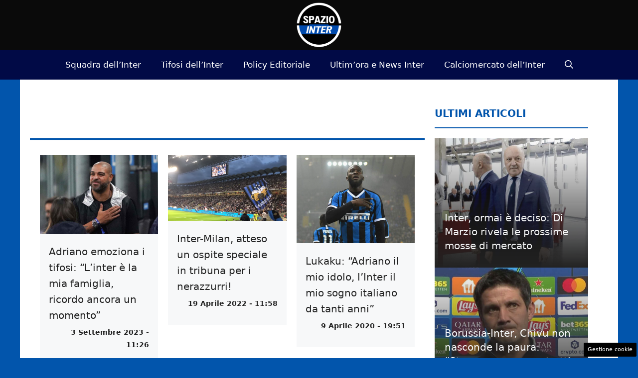

--- FILE ---
content_type: text/html; charset=UTF-8
request_url: https://www.spaziointer.it/tag/adriano/
body_size: 19996
content:
<!DOCTYPE html> 
<html lang="it-IT"> 
<head>
<meta charset="UTF-8">
<link rel="preload" href="https://www.spaziointer.it/wp-content/cache/fvm/min/1768059038-css2a4591f007c72bee573a4b78c2f5e83ebec26fc6bb70d9952eb561826faaa.css" as="style" media="all" /> 
<link rel="preload" href="https://www.spaziointer.it/wp-content/cache/fvm/min/1768059038-csse459eb15b121c47f57b7dbbec0b4fb1ea4cff1adbca80d0af0d7d39981aaa.css" as="style" media="all" /> 
<link rel="preload" href="https://www.spaziointer.it/wp-content/cache/fvm/min/1768059038-css2cddd0d9843854a56a46ba58a0e704a943ceec2289b4c1b857d9beceb736e.css" as="style" media="all" /> 
<link rel="preload" href="https://www.spaziointer.it/wp-content/cache/fvm/min/1768059038-cssff96eeaef77297b5e618354b884fcba5b6e1904de11a41c8ded1660b00fc2.css" as="style" media="all" /> 
<link rel="preload" href="https://www.spaziointer.it/wp-content/cache/fvm/min/1768059038-jsc5365f919fa7da0ab77995cc8a44fb14777b396c29284d82f0b2d91d507035.js" as="script" /> 
<link rel="preload" href="https://www.spaziointer.it/wp-content/cache/fvm/min/1768059038-js2b94c8ff68a981f4545d18a8d513aa45b51a401dbb195b6030154e862f6543.js" as="script" /> 
<link rel="preload" href="https://www.spaziointer.it/wp-content/cache/fvm/min/1768059038-js8646264de5d2e61d7b4c5a5f7cdd9d89a8437fa9ba3e61b999572bbbb053f3.js" as="script" /> 
<link rel="preload" href="https://www.spaziointer.it/wp-content/cache/fvm/min/1768059038-jsc978ab95a8cb8885fad5d95a970e66b333d28d841822b16cdcf4e8cb1cf92f.js" as="script" />
<script data-cfasync="false">if(navigator.userAgent.match(/MSIE|Internet Explorer/i)||navigator.userAgent.match(/Trident\/7\..*?rv:11/i)){var href=document.location.href;if(!href.match(/[?&]iebrowser/)){if(href.indexOf("?")==-1){if(href.indexOf("#")==-1){document.location.href=href+"?iebrowser=1"}else{document.location.href=href.replace("#","?iebrowser=1#")}}else{if(href.indexOf("#")==-1){document.location.href=href+"&iebrowser=1"}else{document.location.href=href.replace("#","&iebrowser=1#")}}}}</script>
<script data-cfasync="false">class FVMLoader{constructor(e){this.triggerEvents=e,this.eventOptions={passive:!0},this.userEventListener=this.triggerListener.bind(this),this.delayedScripts={normal:[],async:[],defer:[]},this.allJQueries=[]}_addUserInteractionListener(e){this.triggerEvents.forEach(t=>window.addEventListener(t,e.userEventListener,e.eventOptions))}_removeUserInteractionListener(e){this.triggerEvents.forEach(t=>window.removeEventListener(t,e.userEventListener,e.eventOptions))}triggerListener(){this._removeUserInteractionListener(this),"loading"===document.readyState?document.addEventListener("DOMContentLoaded",this._loadEverythingNow.bind(this)):this._loadEverythingNow()}async _loadEverythingNow(){this._runAllDelayedCSS(),this._delayEventListeners(),this._delayJQueryReady(this),this._handleDocumentWrite(),this._registerAllDelayedScripts(),await this._loadScriptsFromList(this.delayedScripts.normal),await this._loadScriptsFromList(this.delayedScripts.defer),await this._loadScriptsFromList(this.delayedScripts.async),await this._triggerDOMContentLoaded(),await this._triggerWindowLoad(),window.dispatchEvent(new Event("wpr-allScriptsLoaded"))}_registerAllDelayedScripts(){document.querySelectorAll("script[type=fvmdelay]").forEach(e=>{e.hasAttribute("src")?e.hasAttribute("async")&&!1!==e.async?this.delayedScripts.async.push(e):e.hasAttribute("defer")&&!1!==e.defer||"module"===e.getAttribute("data-type")?this.delayedScripts.defer.push(e):this.delayedScripts.normal.push(e):this.delayedScripts.normal.push(e)})}_runAllDelayedCSS(){document.querySelectorAll("link[rel=fvmdelay]").forEach(e=>{e.setAttribute("rel","stylesheet")})}async _transformScript(e){return await this._requestAnimFrame(),new Promise(t=>{const n=document.createElement("script");let r;[...e.attributes].forEach(e=>{let t=e.nodeName;"type"!==t&&("data-type"===t&&(t="type",r=e.nodeValue),n.setAttribute(t,e.nodeValue))}),e.hasAttribute("src")?(n.addEventListener("load",t),n.addEventListener("error",t)):(n.text=e.text,t()),e.parentNode.replaceChild(n,e)})}async _loadScriptsFromList(e){const t=e.shift();return t?(await this._transformScript(t),this._loadScriptsFromList(e)):Promise.resolve()}_delayEventListeners(){let e={};function t(t,n){!function(t){function n(n){return e[t].eventsToRewrite.indexOf(n)>=0?"wpr-"+n:n}e[t]||(e[t]={originalFunctions:{add:t.addEventListener,remove:t.removeEventListener},eventsToRewrite:[]},t.addEventListener=function(){arguments[0]=n(arguments[0]),e[t].originalFunctions.add.apply(t,arguments)},t.removeEventListener=function(){arguments[0]=n(arguments[0]),e[t].originalFunctions.remove.apply(t,arguments)})}(t),e[t].eventsToRewrite.push(n)}function n(e,t){let n=e[t];Object.defineProperty(e,t,{get:()=>n||function(){},set(r){e["wpr"+t]=n=r}})}t(document,"DOMContentLoaded"),t(window,"DOMContentLoaded"),t(window,"load"),t(window,"pageshow"),t(document,"readystatechange"),n(document,"onreadystatechange"),n(window,"onload"),n(window,"onpageshow")}_delayJQueryReady(e){let t=window.jQuery;Object.defineProperty(window,"jQuery",{get:()=>t,set(n){if(n&&n.fn&&!e.allJQueries.includes(n)){n.fn.ready=n.fn.init.prototype.ready=function(t){e.domReadyFired?t.bind(document)(n):document.addEventListener("DOMContentLoaded2",()=>t.bind(document)(n))};const t=n.fn.on;n.fn.on=n.fn.init.prototype.on=function(){if(this[0]===window){function e(e){return e.split(" ").map(e=>"load"===e||0===e.indexOf("load.")?"wpr-jquery-load":e).join(" ")}"string"==typeof arguments[0]||arguments[0]instanceof String?arguments[0]=e(arguments[0]):"object"==typeof arguments[0]&&Object.keys(arguments[0]).forEach(t=>{delete Object.assign(arguments[0],{[e(t)]:arguments[0][t]})[t]})}return t.apply(this,arguments),this},e.allJQueries.push(n)}t=n}})}async _triggerDOMContentLoaded(){this.domReadyFired=!0,await this._requestAnimFrame(),document.dispatchEvent(new Event("DOMContentLoaded2")),await this._requestAnimFrame(),window.dispatchEvent(new Event("DOMContentLoaded2")),await this._requestAnimFrame(),document.dispatchEvent(new Event("wpr-readystatechange")),await this._requestAnimFrame(),document.wpronreadystatechange&&document.wpronreadystatechange()}async _triggerWindowLoad(){await this._requestAnimFrame(),window.dispatchEvent(new Event("wpr-load")),await this._requestAnimFrame(),window.wpronload&&window.wpronload(),await this._requestAnimFrame(),this.allJQueries.forEach(e=>e(window).trigger("wpr-jquery-load")),window.dispatchEvent(new Event("wpr-pageshow")),await this._requestAnimFrame(),window.wpronpageshow&&window.wpronpageshow()}_handleDocumentWrite(){const e=new Map;document.write=document.writeln=function(t){const n=document.currentScript,r=document.createRange(),i=n.parentElement;let a=e.get(n);void 0===a&&(a=n.nextSibling,e.set(n,a));const s=document.createDocumentFragment();r.setStart(s,0),s.appendChild(r.createContextualFragment(t)),i.insertBefore(s,a)}}async _requestAnimFrame(){return new Promise(e=>requestAnimationFrame(e))}static run(){const e=new FVMLoader(["keydown","mousemove","touchmove","touchstart","touchend","wheel"]);e._addUserInteractionListener(e)}}FVMLoader.run();</script>
<meta name='robots' content='noindex, follow' />
<meta name="viewport" content="width=device-width, initial-scale=1"><title>Inter Calcio: adriano - Spazio Inter</title>
<meta property="og:locale" content="it_IT" />
<meta property="og:type" content="article" />
<meta property="og:title" content="Inter Calcio: adriano - Spazio Inter" />
<meta property="og:url" content="https://www.spaziointer.it/tag/adriano/" />
<meta property="og:site_name" content="Spazio Inter" />
<meta property="og:image" content="https://www.spaziointer.it/wp-content/uploads/2012/12/spazio_inter.png" />
<meta property="og:image:width" content="173" />
<meta property="og:image:height" content="90" />
<meta property="og:image:type" content="image/png" />
<meta name="twitter:card" content="summary_large_image" />
<meta name="twitter:site" content="@spaziointer" />
<script type="application/ld+json" class="yoast-schema-graph">{"@context":"https://schema.org","@graph":[{"@type":"CollectionPage","@id":"https://www.spaziointer.it/tag/adriano/","url":"https://www.spaziointer.it/tag/adriano/","name":"Inter Calcio: adriano - Spazio Inter","isPartOf":{"@id":"https://www.spaziointer.it/#website"},"primaryImageOfPage":{"@id":"https://www.spaziointer.it/tag/adriano/#primaryimage"},"image":{"@id":"https://www.spaziointer.it/tag/adriano/#primaryimage"},"thumbnailUrl":"https://www.spaziointer.it/wp-content/uploads/2023/09/adriano-03-09-2023-spaziointer.it_.jpg","breadcrumb":{"@id":"https://www.spaziointer.it/tag/adriano/#breadcrumb"},"inLanguage":"it-IT"},{"@type":"ImageObject","inLanguage":"it-IT","@id":"https://www.spaziointer.it/tag/adriano/#primaryimage","url":"https://www.spaziointer.it/wp-content/uploads/2023/09/adriano-03-09-2023-spaziointer.it_.jpg","contentUrl":"https://www.spaziointer.it/wp-content/uploads/2023/09/adriano-03-09-2023-spaziointer.it_.jpg","width":1200,"height":800,"caption":"Adriano dichiarazioni Inter - LaPresse - spaziointer.it"},{"@type":"BreadcrumbList","@id":"https://www.spaziointer.it/tag/adriano/#breadcrumb","itemListElement":[{"@type":"ListItem","position":1,"name":"Home","item":"https://www.spaziointer.it/"},{"@type":"ListItem","position":2,"name":"adriano"}]},{"@type":"WebSite","@id":"https://www.spaziointer.it/#website","url":"https://www.spaziointer.it/","name":"Spazio Inter","description":"Notizie Video Foto Partite Inter Calcio","publisher":{"@id":"https://www.spaziointer.it/#organization"},"potentialAction":[{"@type":"SearchAction","target":{"@type":"EntryPoint","urlTemplate":"https://www.spaziointer.it/?s={search_term_string}"},"query-input":{"@type":"PropertyValueSpecification","valueRequired":true,"valueName":"search_term_string"}}],"inLanguage":"it-IT"},{"@type":"Organization","@id":"https://www.spaziointer.it/#organization","name":"Spazio Inter","url":"https://www.spaziointer.it/","logo":{"@type":"ImageObject","inLanguage":"it-IT","@id":"https://www.spaziointer.it/#/schema/logo/image/","url":"https://www.spaziointer.it/wp-content/uploads/2022/09/logo-spaziointer-rotondo.png","contentUrl":"https://www.spaziointer.it/wp-content/uploads/2022/09/logo-spaziointer-rotondo.png","width":1080,"height":1080,"caption":"Spazio Inter"},"image":{"@id":"https://www.spaziointer.it/#/schema/logo/image/"},"sameAs":["https://www.facebook.com/SpazioInter","https://x.com/spaziointer","https://www.youtube.com/@spazio_inter","https://www.tiktok.com/@spaziointer.it"]}]}</script>
<link rel="alternate" type="application/rss+xml" title="Spazio Inter &raquo; Feed" href="https://www.spaziointer.it/feed/" />
<link rel="alternate" type="application/rss+xml" title="Spazio Inter &raquo; Feed dei commenti" href="https://www.spaziointer.it/comments/feed/" />
<link rel="alternate" type="application/rss+xml" title="Spazio Inter &raquo; adriano Feed del tag" href="https://www.spaziointer.it/tag/adriano/feed/" />
<meta name="google-site-verification" content="Pl4C_3FaG_VL44ym5AAik7B3VJwDrJCVMa82rKv2_fM" /> 
<style id='wp-img-auto-sizes-contain-inline-css' media="all">img:is([sizes=auto i],[sizes^="auto," i]){contain-intrinsic-size:3000px 1500px}</style> 
<style id='wp-block-library-inline-css' media="all">:root{--wp-block-synced-color:#7a00df;--wp-block-synced-color--rgb:122,0,223;--wp-bound-block-color:var(--wp-block-synced-color);--wp-editor-canvas-background:#ddd;--wp-admin-theme-color:#007cba;--wp-admin-theme-color--rgb:0,124,186;--wp-admin-theme-color-darker-10:#006ba1;--wp-admin-theme-color-darker-10--rgb:0,107,160.5;--wp-admin-theme-color-darker-20:#005a87;--wp-admin-theme-color-darker-20--rgb:0,90,135;--wp-admin-border-width-focus:2px}@media (min-resolution:192dpi){:root{--wp-admin-border-width-focus:1.5px}}.wp-element-button{cursor:pointer}:root .has-very-light-gray-background-color{background-color:#eee}:root .has-very-dark-gray-background-color{background-color:#313131}:root .has-very-light-gray-color{color:#eee}:root .has-very-dark-gray-color{color:#313131}:root .has-vivid-green-cyan-to-vivid-cyan-blue-gradient-background{background:linear-gradient(135deg,#00d084,#0693e3)}:root .has-purple-crush-gradient-background{background:linear-gradient(135deg,#34e2e4,#4721fb 50%,#ab1dfe)}:root .has-hazy-dawn-gradient-background{background:linear-gradient(135deg,#faaca8,#dad0ec)}:root .has-subdued-olive-gradient-background{background:linear-gradient(135deg,#fafae1,#67a671)}:root .has-atomic-cream-gradient-background{background:linear-gradient(135deg,#fdd79a,#004a59)}:root .has-nightshade-gradient-background{background:linear-gradient(135deg,#330968,#31cdcf)}:root .has-midnight-gradient-background{background:linear-gradient(135deg,#020381,#2874fc)}:root{--wp--preset--font-size--normal:16px;--wp--preset--font-size--huge:42px}.has-regular-font-size{font-size:1em}.has-larger-font-size{font-size:2.625em}.has-normal-font-size{font-size:var(--wp--preset--font-size--normal)}.has-huge-font-size{font-size:var(--wp--preset--font-size--huge)}.has-text-align-center{text-align:center}.has-text-align-left{text-align:left}.has-text-align-right{text-align:right}.has-fit-text{white-space:nowrap!important}#end-resizable-editor-section{display:none}.aligncenter{clear:both}.items-justified-left{justify-content:flex-start}.items-justified-center{justify-content:center}.items-justified-right{justify-content:flex-end}.items-justified-space-between{justify-content:space-between}.screen-reader-text{border:0;clip-path:inset(50%);height:1px;margin:-1px;overflow:hidden;padding:0;position:absolute;width:1px;word-wrap:normal!important}.screen-reader-text:focus{background-color:#ddd;clip-path:none;color:#444;display:block;font-size:1em;height:auto;left:5px;line-height:normal;padding:15px 23px 14px;text-decoration:none;top:5px;width:auto;z-index:100000}html :where(.has-border-color){border-style:solid}html :where([style*=border-top-color]){border-top-style:solid}html :where([style*=border-right-color]){border-right-style:solid}html :where([style*=border-bottom-color]){border-bottom-style:solid}html :where([style*=border-left-color]){border-left-style:solid}html :where([style*=border-width]){border-style:solid}html :where([style*=border-top-width]){border-top-style:solid}html :where([style*=border-right-width]){border-right-style:solid}html :where([style*=border-bottom-width]){border-bottom-style:solid}html :where([style*=border-left-width]){border-left-style:solid}html :where(img[class*=wp-image-]){height:auto;max-width:100%}:where(figure){margin:0 0 1em}html :where(.is-position-sticky){--wp-admin--admin-bar--position-offset:var(--wp-admin--admin-bar--height,0px)}@media screen and (max-width:600px){html :where(.is-position-sticky){--wp-admin--admin-bar--position-offset:0px}}</style>
<style id='global-styles-inline-css' media="all">:root{--wp--preset--aspect-ratio--square:1;--wp--preset--aspect-ratio--4-3:4/3;--wp--preset--aspect-ratio--3-4:3/4;--wp--preset--aspect-ratio--3-2:3/2;--wp--preset--aspect-ratio--2-3:2/3;--wp--preset--aspect-ratio--16-9:16/9;--wp--preset--aspect-ratio--9-16:9/16;--wp--preset--color--black:#000000;--wp--preset--color--cyan-bluish-gray:#abb8c3;--wp--preset--color--white:#ffffff;--wp--preset--color--pale-pink:#f78da7;--wp--preset--color--vivid-red:#cf2e2e;--wp--preset--color--luminous-vivid-orange:#ff6900;--wp--preset--color--luminous-vivid-amber:#fcb900;--wp--preset--color--light-green-cyan:#7bdcb5;--wp--preset--color--vivid-green-cyan:#00d084;--wp--preset--color--pale-cyan-blue:#8ed1fc;--wp--preset--color--vivid-cyan-blue:#0693e3;--wp--preset--color--vivid-purple:#9b51e0;--wp--preset--color--contrast:var(--contrast);--wp--preset--color--contrast-2:var(--contrast-2);--wp--preset--color--contrast-3:var(--contrast-3);--wp--preset--color--base:var(--base);--wp--preset--color--base-2:var(--base-2);--wp--preset--color--base-3:var(--base-3);--wp--preset--color--accent:var(--accent);--wp--preset--color--global-color-8:var(--global-color-8);--wp--preset--color--global-color-9:var(--global-color-9);--wp--preset--color--global-color-11:var(--global-color-11);--wp--preset--gradient--vivid-cyan-blue-to-vivid-purple:linear-gradient(135deg,rgb(6,147,227) 0%,rgb(155,81,224) 100%);--wp--preset--gradient--light-green-cyan-to-vivid-green-cyan:linear-gradient(135deg,rgb(122,220,180) 0%,rgb(0,208,130) 100%);--wp--preset--gradient--luminous-vivid-amber-to-luminous-vivid-orange:linear-gradient(135deg,rgb(252,185,0) 0%,rgb(255,105,0) 100%);--wp--preset--gradient--luminous-vivid-orange-to-vivid-red:linear-gradient(135deg,rgb(255,105,0) 0%,rgb(207,46,46) 100%);--wp--preset--gradient--very-light-gray-to-cyan-bluish-gray:linear-gradient(135deg,rgb(238,238,238) 0%,rgb(169,184,195) 100%);--wp--preset--gradient--cool-to-warm-spectrum:linear-gradient(135deg,rgb(74,234,220) 0%,rgb(151,120,209) 20%,rgb(207,42,186) 40%,rgb(238,44,130) 60%,rgb(251,105,98) 80%,rgb(254,248,76) 100%);--wp--preset--gradient--blush-light-purple:linear-gradient(135deg,rgb(255,206,236) 0%,rgb(152,150,240) 100%);--wp--preset--gradient--blush-bordeaux:linear-gradient(135deg,rgb(254,205,165) 0%,rgb(254,45,45) 50%,rgb(107,0,62) 100%);--wp--preset--gradient--luminous-dusk:linear-gradient(135deg,rgb(255,203,112) 0%,rgb(199,81,192) 50%,rgb(65,88,208) 100%);--wp--preset--gradient--pale-ocean:linear-gradient(135deg,rgb(255,245,203) 0%,rgb(182,227,212) 50%,rgb(51,167,181) 100%);--wp--preset--gradient--electric-grass:linear-gradient(135deg,rgb(202,248,128) 0%,rgb(113,206,126) 100%);--wp--preset--gradient--midnight:linear-gradient(135deg,rgb(2,3,129) 0%,rgb(40,116,252) 100%);--wp--preset--font-size--small:13px;--wp--preset--font-size--medium:20px;--wp--preset--font-size--large:36px;--wp--preset--font-size--x-large:42px;--wp--preset--spacing--20:0.44rem;--wp--preset--spacing--30:0.67rem;--wp--preset--spacing--40:1rem;--wp--preset--spacing--50:1.5rem;--wp--preset--spacing--60:2.25rem;--wp--preset--spacing--70:3.38rem;--wp--preset--spacing--80:5.06rem;--wp--preset--shadow--natural:6px 6px 9px rgba(0, 0, 0, 0.2);--wp--preset--shadow--deep:12px 12px 50px rgba(0, 0, 0, 0.4);--wp--preset--shadow--sharp:6px 6px 0px rgba(0, 0, 0, 0.2);--wp--preset--shadow--outlined:6px 6px 0px -3px rgb(255, 255, 255), 6px 6px rgb(0, 0, 0);--wp--preset--shadow--crisp:6px 6px 0px rgb(0, 0, 0)}:where(.is-layout-flex){gap:.5em}:where(.is-layout-grid){gap:.5em}body .is-layout-flex{display:flex}.is-layout-flex{flex-wrap:wrap;align-items:center}.is-layout-flex>:is(*,div){margin:0}body .is-layout-grid{display:grid}.is-layout-grid>:is(*,div){margin:0}:where(.wp-block-columns.is-layout-flex){gap:2em}:where(.wp-block-columns.is-layout-grid){gap:2em}:where(.wp-block-post-template.is-layout-flex){gap:1.25em}:where(.wp-block-post-template.is-layout-grid){gap:1.25em}.has-black-color{color:var(--wp--preset--color--black)!important}.has-cyan-bluish-gray-color{color:var(--wp--preset--color--cyan-bluish-gray)!important}.has-white-color{color:var(--wp--preset--color--white)!important}.has-pale-pink-color{color:var(--wp--preset--color--pale-pink)!important}.has-vivid-red-color{color:var(--wp--preset--color--vivid-red)!important}.has-luminous-vivid-orange-color{color:var(--wp--preset--color--luminous-vivid-orange)!important}.has-luminous-vivid-amber-color{color:var(--wp--preset--color--luminous-vivid-amber)!important}.has-light-green-cyan-color{color:var(--wp--preset--color--light-green-cyan)!important}.has-vivid-green-cyan-color{color:var(--wp--preset--color--vivid-green-cyan)!important}.has-pale-cyan-blue-color{color:var(--wp--preset--color--pale-cyan-blue)!important}.has-vivid-cyan-blue-color{color:var(--wp--preset--color--vivid-cyan-blue)!important}.has-vivid-purple-color{color:var(--wp--preset--color--vivid-purple)!important}.has-black-background-color{background-color:var(--wp--preset--color--black)!important}.has-cyan-bluish-gray-background-color{background-color:var(--wp--preset--color--cyan-bluish-gray)!important}.has-white-background-color{background-color:var(--wp--preset--color--white)!important}.has-pale-pink-background-color{background-color:var(--wp--preset--color--pale-pink)!important}.has-vivid-red-background-color{background-color:var(--wp--preset--color--vivid-red)!important}.has-luminous-vivid-orange-background-color{background-color:var(--wp--preset--color--luminous-vivid-orange)!important}.has-luminous-vivid-amber-background-color{background-color:var(--wp--preset--color--luminous-vivid-amber)!important}.has-light-green-cyan-background-color{background-color:var(--wp--preset--color--light-green-cyan)!important}.has-vivid-green-cyan-background-color{background-color:var(--wp--preset--color--vivid-green-cyan)!important}.has-pale-cyan-blue-background-color{background-color:var(--wp--preset--color--pale-cyan-blue)!important}.has-vivid-cyan-blue-background-color{background-color:var(--wp--preset--color--vivid-cyan-blue)!important}.has-vivid-purple-background-color{background-color:var(--wp--preset--color--vivid-purple)!important}.has-black-border-color{border-color:var(--wp--preset--color--black)!important}.has-cyan-bluish-gray-border-color{border-color:var(--wp--preset--color--cyan-bluish-gray)!important}.has-white-border-color{border-color:var(--wp--preset--color--white)!important}.has-pale-pink-border-color{border-color:var(--wp--preset--color--pale-pink)!important}.has-vivid-red-border-color{border-color:var(--wp--preset--color--vivid-red)!important}.has-luminous-vivid-orange-border-color{border-color:var(--wp--preset--color--luminous-vivid-orange)!important}.has-luminous-vivid-amber-border-color{border-color:var(--wp--preset--color--luminous-vivid-amber)!important}.has-light-green-cyan-border-color{border-color:var(--wp--preset--color--light-green-cyan)!important}.has-vivid-green-cyan-border-color{border-color:var(--wp--preset--color--vivid-green-cyan)!important}.has-pale-cyan-blue-border-color{border-color:var(--wp--preset--color--pale-cyan-blue)!important}.has-vivid-cyan-blue-border-color{border-color:var(--wp--preset--color--vivid-cyan-blue)!important}.has-vivid-purple-border-color{border-color:var(--wp--preset--color--vivid-purple)!important}.has-vivid-cyan-blue-to-vivid-purple-gradient-background{background:var(--wp--preset--gradient--vivid-cyan-blue-to-vivid-purple)!important}.has-light-green-cyan-to-vivid-green-cyan-gradient-background{background:var(--wp--preset--gradient--light-green-cyan-to-vivid-green-cyan)!important}.has-luminous-vivid-amber-to-luminous-vivid-orange-gradient-background{background:var(--wp--preset--gradient--luminous-vivid-amber-to-luminous-vivid-orange)!important}.has-luminous-vivid-orange-to-vivid-red-gradient-background{background:var(--wp--preset--gradient--luminous-vivid-orange-to-vivid-red)!important}.has-very-light-gray-to-cyan-bluish-gray-gradient-background{background:var(--wp--preset--gradient--very-light-gray-to-cyan-bluish-gray)!important}.has-cool-to-warm-spectrum-gradient-background{background:var(--wp--preset--gradient--cool-to-warm-spectrum)!important}.has-blush-light-purple-gradient-background{background:var(--wp--preset--gradient--blush-light-purple)!important}.has-blush-bordeaux-gradient-background{background:var(--wp--preset--gradient--blush-bordeaux)!important}.has-luminous-dusk-gradient-background{background:var(--wp--preset--gradient--luminous-dusk)!important}.has-pale-ocean-gradient-background{background:var(--wp--preset--gradient--pale-ocean)!important}.has-electric-grass-gradient-background{background:var(--wp--preset--gradient--electric-grass)!important}.has-midnight-gradient-background{background:var(--wp--preset--gradient--midnight)!important}.has-small-font-size{font-size:var(--wp--preset--font-size--small)!important}.has-medium-font-size{font-size:var(--wp--preset--font-size--medium)!important}.has-large-font-size{font-size:var(--wp--preset--font-size--large)!important}.has-x-large-font-size{font-size:var(--wp--preset--font-size--x-large)!important}</style> 
<style id='classic-theme-styles-inline-css' media="all">/*! This file is auto-generated */ .wp-block-button__link{color:#fff;background-color:#32373c;border-radius:9999px;box-shadow:none;text-decoration:none;padding:calc(.667em + 2px) calc(1.333em + 2px);font-size:1.125em}.wp-block-file__button{background:#32373c;color:#fff;text-decoration:none}</style> 
<link rel='stylesheet' id='adser-css' href='https://www.spaziointer.it/wp-content/cache/fvm/min/1768059038-css2a4591f007c72bee573a4b78c2f5e83ebec26fc6bb70d9952eb561826faaa.css' media='all' /> 
<link rel='stylesheet' id='dadaPushly-css' href='https://www.spaziointer.it/wp-content/cache/fvm/min/1768059038-csse459eb15b121c47f57b7dbbec0b4fb1ea4cff1adbca80d0af0d7d39981aaa.css' media='all' /> 
<link rel='stylesheet' id='generate-style-css' href='https://www.spaziointer.it/wp-content/cache/fvm/min/1768059038-css2cddd0d9843854a56a46ba58a0e704a943ceec2289b4c1b857d9beceb736e.css' media='all' /> 
<style id='generate-style-inline-css' media="all">body{background-color:#0255ac;color:var(--contrast)}a{color:var(--accent)}a:hover,a:focus{text-decoration:underline}.entry-title a,.site-branding a,a.button,.wp-block-button__link,.main-navigation a{text-decoration:none}a:hover,a:focus,a:active{color:#af0000}.wp-block-group__inner-container{max-width:1200px;margin-left:auto;margin-right:auto}.site-header .header-image{width:90px}:root{--contrast:#222222;--contrast-2:#575760;--contrast-3:#b2b2be;--base:#f0f0f0;--base-2:#f7f8f9;--base-3:#ffffff;--accent:#0255AC;--global-color-8:#004AAD;--global-color-9:#010A46;--global-color-11:#010A46}:root .has-contrast-color{color:var(--contrast)}:root .has-contrast-background-color{background-color:var(--contrast)}:root .has-contrast-2-color{color:var(--contrast-2)}:root .has-contrast-2-background-color{background-color:var(--contrast-2)}:root .has-contrast-3-color{color:var(--contrast-3)}:root .has-contrast-3-background-color{background-color:var(--contrast-3)}:root .has-base-color{color:var(--base)}:root .has-base-background-color{background-color:var(--base)}:root .has-base-2-color{color:var(--base-2)}:root .has-base-2-background-color{background-color:var(--base-2)}:root .has-base-3-color{color:var(--base-3)}:root .has-base-3-background-color{background-color:var(--base-3)}:root .has-accent-color{color:var(--accent)}:root .has-accent-background-color{background-color:var(--accent)}:root .has-global-color-8-color{color:var(--global-color-8)}:root .has-global-color-8-background-color{background-color:var(--global-color-8)}:root .has-global-color-9-color{color:var(--global-color-9)}:root .has-global-color-9-background-color{background-color:var(--global-color-9)}:root .has-global-color-11-color{color:var(--global-color-11)}:root .has-global-color-11-background-color{background-color:var(--global-color-11)}.gp-modal:not(.gp-modal--open):not(.gp-modal--transition){display:none}.gp-modal--transition:not(.gp-modal--open){pointer-events:none}.gp-modal-overlay:not(.gp-modal-overlay--open):not(.gp-modal--transition){display:none}.gp-modal__overlay{display:none;position:fixed;top:0;left:0;right:0;bottom:0;background:rgba(0,0,0,.2);display:flex;justify-content:center;align-items:center;z-index:10000;backdrop-filter:blur(3px);transition:opacity 500ms ease;opacity:0}.gp-modal--open:not(.gp-modal--transition) .gp-modal__overlay{opacity:1}.gp-modal__container{max-width:100%;max-height:100vh;transform:scale(.9);transition:transform 500ms ease;padding:0 10px}.gp-modal--open:not(.gp-modal--transition) .gp-modal__container{transform:scale(1)}.search-modal-fields{display:flex}.gp-search-modal .gp-modal__overlay{align-items:flex-start;padding-top:25vh;background:var(--gp-search-modal-overlay-bg-color)}.search-modal-form{width:500px;max-width:100%;background-color:var(--gp-search-modal-bg-color);color:var(--gp-search-modal-text-color)}.search-modal-form .search-field,.search-modal-form .search-field:focus{width:100%;height:60px;background-color:transparent;border:0;appearance:none;color:currentColor}.search-modal-fields button,.search-modal-fields button:active,.search-modal-fields button:focus,.search-modal-fields button:hover{background-color:transparent;border:0;color:currentColor;width:60px}h1{font-family:inherit;font-weight:700;font-size:32px;line-height:1.5em}@media (max-width:768px){h1{font-size:22px}}body,button,input,select,textarea{font-size:19px}body{line-height:1.8}h2{font-weight:600;font-size:30px;line-height:1.4em}.main-navigation a,.main-navigation .menu-toggle,.main-navigation .menu-bar-items{font-size:17px}h3{font-weight:600;font-size:26px;line-height:1.4em}.top-bar{background-color:#636363;color:#fff}.top-bar a{color:#fff}.top-bar a:hover{color:#303030}.site-header{background-color:#0a0a0a}.main-title a,.main-title a:hover{color:var(--contrast)}.site-description{color:var(--contrast-2)}.main-navigation,.main-navigation ul ul{background-color:var(--global-color-9)}.main-navigation .main-nav ul li a,.main-navigation .menu-toggle,.main-navigation .menu-bar-items{color:#fff}.main-navigation .main-nav ul li:not([class*="current-menu-"]):hover>a,.main-navigation .main-nav ul li:not([class*="current-menu-"]):focus>a,.main-navigation .main-nav ul li.sfHover:not([class*="current-menu-"])>a,.main-navigation .menu-bar-item:hover>a,.main-navigation .menu-bar-item.sfHover>a{color:var(--base-3);background-color:var(--accent)}button.menu-toggle:hover,button.menu-toggle:focus{color:#fff}.main-navigation .main-nav ul li[class*="current-menu-"]>a{color:var(--base-3);background-color:var(--accent)}.navigation-search input[type="search"],.navigation-search input[type="search"]:active,.navigation-search input[type="search"]:focus,.main-navigation .main-nav ul li.search-item.active>a,.main-navigation .menu-bar-items .search-item.active>a{color:var(--base-3);background-color:var(--accent)}.main-navigation ul ul{background-color:var(--accent)}.main-navigation .main-nav ul ul li:not([class*="current-menu-"]):hover>a,.main-navigation .main-nav ul ul li:not([class*="current-menu-"]):focus>a,.main-navigation .main-nav ul ul li.sfHover:not([class*="current-menu-"])>a{background-color:var(--global-color-9)}.main-navigation .main-nav ul ul li[class*="current-menu-"]>a{background-color:var(--global-color-9)}.separate-containers .inside-article,.separate-containers .comments-area,.separate-containers .page-header,.one-container .container,.separate-containers .paging-navigation,.inside-page-header{background-color:#fff}.entry-title a{color:var(--contrast)}.entry-title a:hover{color:var(--contrast-2)}.entry-meta{color:var(--contrast-2)}.sidebar .widget{background-color:#0a0a0a}.sidebar .widget a{color:var(--accent)}.sidebar .widget a:hover{color:#ffd644}.footer-widgets{background-color:var(--base-3)}.site-info{color:var(--base-3);background-color:var(--contrast)}.site-info a{color:var(--base-3)}.site-info a:hover{color:var(--base)}.footer-bar .widget_nav_menu .current-menu-item a{color:var(--base)}input[type="text"],input[type="email"],input[type="url"],input[type="password"],input[type="search"],input[type="tel"],input[type="number"],textarea,select{color:var(--contrast);background-color:var(--base-2);border-color:var(--base)}input[type="text"]:focus,input[type="email"]:focus,input[type="url"]:focus,input[type="password"]:focus,input[type="search"]:focus,input[type="tel"]:focus,input[type="number"]:focus,textarea:focus,select:focus{color:var(--contrast);background-color:var(--base-2);border-color:var(--contrast-3)}button,html input[type="button"],input[type="reset"],input[type="submit"],a.button,a.wp-block-button__link:not(.has-background){color:#fff;background-color:#55555e}button:hover,html input[type="button"]:hover,input[type="reset"]:hover,input[type="submit"]:hover,a.button:hover,button:focus,html input[type="button"]:focus,input[type="reset"]:focus,input[type="submit"]:focus,a.button:focus,a.wp-block-button__link:not(.has-background):active,a.wp-block-button__link:not(.has-background):focus,a.wp-block-button__link:not(.has-background):hover{color:#fff;background-color:#3f4047}a.generate-back-to-top{background-color:rgba(0,0,0,.4);color:#fff}a.generate-back-to-top:hover,a.generate-back-to-top:focus{background-color:rgba(0,0,0,.6);color:#fff}:root{--gp-search-modal-bg-color:var(--base-3);--gp-search-modal-text-color:var(--contrast);--gp-search-modal-overlay-bg-color:rgba(0,0,0,0.2)}@media (max-width:768px){.main-navigation .menu-bar-item:hover>a,.main-navigation .menu-bar-item.sfHover>a{background:none;color:#fff}}.inside-header{padding:5px 40px 5px 40px}.nav-below-header .main-navigation .inside-navigation.grid-container,.nav-above-header .main-navigation .inside-navigation.grid-container{padding:0 20px 0 20px}.separate-containers .inside-article,.separate-containers .comments-area,.separate-containers .page-header,.separate-containers .paging-navigation,.one-container .site-content,.inside-page-header{padding:10px 20px 20px 20px}.site-main .wp-block-group__inner-container{padding:10px 20px 20px 20px}.separate-containers .paging-navigation{padding-top:20px;padding-bottom:20px}.entry-content .alignwide,body:not(.no-sidebar) .entry-content .alignfull{margin-left:-20px;width:calc(100% + 40px);max-width:calc(100% + 40px)}.one-container.right-sidebar .site-main,.one-container.both-right .site-main{margin-right:20px}.one-container.left-sidebar .site-main,.one-container.both-left .site-main{margin-left:20px}.one-container.both-sidebars .site-main{margin:0 20px 0 20px}.one-container.archive .post:not(:last-child):not(.is-loop-template-item),.one-container.blog .post:not(:last-child):not(.is-loop-template-item){padding-bottom:20px}.rtl .menu-item-has-children .dropdown-menu-toggle{padding-left:20px}.rtl .main-navigation .main-nav ul li.menu-item-has-children>a{padding-right:20px}.widget-area .widget{padding:7px 40px 40px 40px}@media (max-width:768px){.separate-containers .inside-article,.separate-containers .comments-area,.separate-containers .page-header,.separate-containers .paging-navigation,.one-container .site-content,.inside-page-header{padding:30px}.site-main .wp-block-group__inner-container{padding:30px}.inside-top-bar{padding-right:30px;padding-left:30px}.inside-header{padding-top:5px;padding-right:30px;padding-bottom:5px;padding-left:30px}.widget-area .widget{padding-top:30px;padding-right:30px;padding-bottom:30px;padding-left:30px}.footer-widgets-container{padding-top:30px;padding-right:30px;padding-bottom:30px;padding-left:30px}.inside-site-info{padding-right:30px;padding-left:30px}.entry-content .alignwide,body:not(.no-sidebar) .entry-content .alignfull{margin-left:-30px;width:calc(100% + 60px);max-width:calc(100% + 60px)}.one-container .site-main .paging-navigation{margin-bottom:20px}}.is-right-sidebar{width:30%}.is-left-sidebar{width:30%}.site-content .content-area{width:70%}@media (max-width:768px){.main-navigation .menu-toggle,.sidebar-nav-mobile:not(#sticky-placeholder){display:block}.main-navigation ul,.gen-sidebar-nav,.main-navigation:not(.slideout-navigation):not(.toggled) .main-nav>ul,.has-inline-mobile-toggle #site-navigation .inside-navigation>*:not(.navigation-search):not(.main-nav){display:none}.nav-align-right .inside-navigation,.nav-align-center .inside-navigation{justify-content:space-between}}.dynamic-author-image-rounded{border-radius:100%}.dynamic-featured-image,.dynamic-author-image{vertical-align:middle}.one-container.blog .dynamic-content-template:not(:last-child),.one-container.archive .dynamic-content-template:not(:last-child){padding-bottom:0}.dynamic-entry-excerpt>p:last-child{margin-bottom:0}</style> 
<style id='generateblocks-inline-css' media="all">.gb-container.gb-tabs__item:not(.gb-tabs__item-open){display:none}.gb-container-607bbc24{padding:20px;border-bottom:4px solid var(--accent);background-color:var(--base-3)}.gb-container-5e950b58{padding:20px;background-color:var(--base-3)}.gb-container-7998d945{max-width:1200px;padding:10px 0;margin-right:auto;margin-left:auto}.gb-container-a66ca7b8{height:100%;z-index:1;position:relative}.gb-grid-wrapper>.gb-grid-column-a66ca7b8{width:33.33%}.gb-container-52fab1e7{z-index:0;padding:20px 18px 18px;background-color:#f7f8f9}.gb-container-fd3be08b{display:flex;margin-top:20px}.gb-container-525acc2f{padding-top:40px;padding-right:40px;padding-bottom:40px}.gb-container-3ffc8e74{min-height:260px;display:flex;flex-direction:column;justify-content:flex-end;position:relative;overflow-x:hidden;overflow-y:hidden}.gb-container-3ffc8e74:before{content:"";background-image:var(--background-image);background-repeat:no-repeat;background-position:center center;background-size:cover;z-index:0;position:absolute;top:0;right:0;bottom:0;left:0;transition:inherit;pointer-events:none}.gb-container-3ffc8e74:after{content:"";background-image:linear-gradient(180deg,rgba(255,255,255,0),var(--contrast));z-index:0;position:absolute;top:0;right:0;bottom:0;left:0;pointer-events:none}.gb-grid-wrapper>.gb-grid-column-3ffc8e74{width:100%}.gb-container-b3a03c90{max-width:1200px;z-index:1;position:relative;padding:20px}h1.gb-headline-b8c33dad{font-size:32px;font-weight:600;padding-left:20px;border-left:6px solid var(--accent-2);color:var(--base-3)}h1.gb-headline-b8c33dad .gb-highlight{color:var(--accent-2)}h3.gb-headline-6862e514{font-size:20px;line-height:1.6em;font-weight:500;margin-bottom:6px;color:#222}h3.gb-headline-6862e514 a{color:#222}h3.gb-headline-6862e514 a:hover{color:var(--accent)}div.gb-headline-fccf7ffc{font-size:14px;font-weight:700;text-align:right;padding-bottom:12px}h4.gb-headline-ac22c05b{display:flex;align-items:center;justify-content:flex-start;font-size:20px;font-weight:600;text-transform:uppercase;text-align:left;padding-bottom:10px;border-bottom:2px solid var(--accent);color:var(--accent)}h3.gb-headline-8deddee5{font-size:20px;font-weight:500;text-transform:initial;margin-bottom:10px;color:var(--base-2)}h3.gb-headline-8deddee5 a{color:var(--base-2)}h3.gb-headline-8deddee5 a:hover{color:var(--base)}.gb-grid-wrapper-d422ad07{display:flex;flex-wrap:wrap;row-gap:20px;margin-left:-20px}.gb-grid-wrapper-d422ad07>.gb-grid-column{box-sizing:border-box;padding-left:20px}.gb-grid-wrapper-557aa889{display:flex;flex-wrap:wrap;row-gap:40px}.gb-grid-wrapper-557aa889>.gb-grid-column{box-sizing:border-box}.gb-image-b5d1d9d8{vertical-align:middle}.gb-accordion__item:not(.gb-accordion__item-open)>.gb-button .gb-accordion__icon-open{display:none}.gb-accordion__item.gb-accordion__item-open>.gb-button .gb-accordion__icon{display:none}.gb-query-loop-pagination a.gb-button-db44bec7{display:inline-flex;padding:15px 20px;margin-right:5px;background-color:var(--accent);color:#fff;text-decoration:none}.gb-query-loop-pagination a.gb-button-db44bec7:hover,.gb-query-loop-pagination a.gb-button-db44bec7:active,.gb-query-loop-pagination a.gb-button-db44bec7:focus{background-color:#222;color:#fff}.gb-query-loop-pagination .gb-button-b2ced3fa{display:inline-flex;padding:15px 20px;margin-right:5px;background-color:var(--accent);color:#fff;text-decoration:none}.gb-query-loop-pagination .gb-button-b2ced3fa:hover,.gb-query-loop-pagination .gb-button-b2ced3fa:active,.gb-query-loop-pagination .gb-button-b2ced3fa:focus{background-color:#222;color:#fff}.gb-query-loop-pagination a.gb-button-8719ee43{display:inline-flex;padding:15px 20px;background-color:var(--accent);color:#fff;text-decoration:none}.gb-query-loop-pagination a.gb-button-8719ee43:hover,.gb-query-loop-pagination a.gb-button-8719ee43:active,.gb-query-loop-pagination a.gb-button-8719ee43:focus{background-color:#222;color:#fff}@media (max-width:1024px){.gb-grid-wrapper>.gb-grid-column-a66ca7b8{width:50%}}@media (max-width:767px){.gb-container-7998d945{padding-top:20px;padding-bottom:20px}.gb-grid-wrapper>.gb-grid-column-a66ca7b8{width:100%}.gb-container-525acc2f{padding-top:20px;padding-right:0;padding-bottom:20px;margin-top:40px}.gb-container-3ffc8e74{min-height:300px}h4.gb-headline-ac22c05b{font-size:17px}}:root{--gb-container-width:1200px}.gb-container .wp-block-image img{vertical-align:middle}.gb-grid-wrapper .wp-block-image{margin-bottom:0}.gb-highlight{background:none}.gb-shape{line-height:0}.gb-container-link{position:absolute;top:0;right:0;bottom:0;left:0;z-index:99}</style> 
<link rel='stylesheet' id='generate-blog-images-css' href='https://www.spaziointer.it/wp-content/cache/fvm/min/1768059038-cssff96eeaef77297b5e618354b884fcba5b6e1904de11a41c8ded1660b00fc2.css' media='all' /> 
<script src="https://www.spaziointer.it/wp-content/cache/fvm/min/1768059038-jsc5365f919fa7da0ab77995cc8a44fb14777b396c29284d82f0b2d91d507035.js" id="jquery-core-js"></script>
<script src="https://www.spaziointer.it/wp-content/cache/fvm/min/1768059038-js2b94c8ff68a981f4545d18a8d513aa45b51a401dbb195b6030154e862f6543.js" id="jquery-migrate-js"></script>
<script async src="//clickiocmp.com/t/consent_236098.js"></script>
<script defer src="https://www.googletagmanager.com/gtag/js?id=G-LJLMKBK563"></script>
<script>
window.dataLayer = window.dataLayer || [];
function gtag(){dataLayer.push(arguments);}
gtag('js', new Date());
gtag('config', 'G-LJLMKBK563');
</script>
<link rel="icon" href="https://www.spaziointer.it/wp-content/uploads/2021/07/cropped-favicon-si-192x192.png" sizes="192x192" /> 
<style id="wp-custom-css" media="all">.home .inside-article{background-color:#0255ac}.wp-block-image figcaption{font-size:13px;background:#89c4ff;border:1px solid #686868}[data-adunitid]:not([id*="video"]),[data-adunitid]:not([id*="video"])>div,[data-adunitid]:not([id*="video"])>div>div{margin:auto!important;display:flex;flex:1;justify-content:center}@media (min-width:981px){[data-adunitid="0"]{min-height:250px}[data-adunitid="0"],[data-adunitid="0"]>div,[data-adunitid="0"]>div>div{justify-content:space-around!important}[data-adunitid="2"]{min-height:280px}[data-adunitid="3"]{min-height:280px}[data-adunitid="11"]{min-height:480px}[data-admobile="true"],[data-admobile="1"],[data-addesktop="false"],[data-addesktop="0"]{min-height:0!important;max-height:0;display:contents!important}}@media (max-width:980px){[data-adunitid="0"]{min-height:430px}[data-adunitid="2"]{min-height:480px}[data-adunitid="3"]{min-height:430px}[data-adunitid="11"]{min-height:480px}[data-addesktop="true"],[data-addesktop="1"],[data-admobile="false"],[data-admobile="0"]{min-height:0!important;max-height:0;display:contents!important}}blockquote.wp-block-quote{border-left:5px solid #023363;padding:16px;font-size:1em;font-style:inherit;color:#023363;margin:0 0 1.5em;position:relative;background:#f8f8f8}h3{font-size:24px}body:not(.home) article a{text-decoration:underline!important}.label-cm{position:relative;text-align:center;padding-top:10px}.label-cm H1,.label-cm H2,.label-cm H3,.label-cm H4{transform:skewX(-15deg);border-radius:6px}.label-cm::before{content:'';background:#555;display:inline-block;position:absolute;left:0;bottom:60%;width:100%;height:2px;z-index:0;border:2px solid var(--global-color-9)}.site-footer{color:#eee;text-align:center;padding:20px 0;font-size:14px;line-height:1.6}.footer-links{list-style:none;padding:0;margin:0 0 25px 0}.footer-links li{display:inline-block;margin:0 5px}.footer-links li:not(:last-child)::after{content:"-";margin-left:10px;color:#999}.footer-links a{text-decoration:none;color:#fff;font-weight:700;transition:opacity 0.3s ease}.footer-links a:hover{opacity:.8;text-decoration:none}.footer-info p{margin:0 0 15px 0}.footer-info strong{color:#fff}.photo-credits{display:block;font-size:12px;color:#bbb;margin-top:20px;font-style:italic}</style> 
</head>
<body class="archive tag tag-adriano tag-1140 wp-custom-logo wp-embed-responsive wp-theme-generatepress post-image-below-header post-image-aligned-center sticky-menu-fade right-sidebar nav-below-header one-container header-aligned-center dropdown-hover" itemtype="https://schema.org/Blog" itemscope> <a class="screen-reader-text skip-link" href="#content" title="Vai al contenuto">Vai al contenuto</a> <header class="site-header" id="masthead" aria-label="Sito" itemtype="https://schema.org/WPHeader" itemscope> <div class="inside-header grid-container"> <div class="site-logo"> <a href="https://www.spaziointer.it/" rel="home"> <img class="header-image is-logo-image" alt="Spazio Inter" src="https://www.spaziointer.it/wp-content/uploads/2024/07/spazio_inter_logo2024.png" width="1080" height="1080" /> </a> </div> </div> </header> <nav class="main-navigation nav-align-center has-menu-bar-items sub-menu-right" id="site-navigation" aria-label="Principale" itemtype="https://schema.org/SiteNavigationElement" itemscope> <div class="inside-navigation grid-container"> <button class="menu-toggle" aria-controls="primary-menu" aria-expanded="false"> <span class="gp-icon icon-menu-bars"><svg viewBox="0 0 512 512" aria-hidden="true" xmlns="http://www.w3.org/2000/svg" width="1em" height="1em"><path d="M0 96c0-13.255 10.745-24 24-24h464c13.255 0 24 10.745 24 24s-10.745 24-24 24H24c-13.255 0-24-10.745-24-24zm0 160c0-13.255 10.745-24 24-24h464c13.255 0 24 10.745 24 24s-10.745 24-24 24H24c-13.255 0-24-10.745-24-24zm0 160c0-13.255 10.745-24 24-24h464c13.255 0 24 10.745 24 24s-10.745 24-24 24H24c-13.255 0-24-10.745-24-24z" /></svg><svg viewBox="0 0 512 512" aria-hidden="true" xmlns="http://www.w3.org/2000/svg" width="1em" height="1em"><path d="M71.029 71.029c9.373-9.372 24.569-9.372 33.942 0L256 222.059l151.029-151.03c9.373-9.372 24.569-9.372 33.942 0 9.372 9.373 9.372 24.569 0 33.942L289.941 256l151.03 151.029c9.372 9.373 9.372 24.569 0 33.942-9.373 9.372-24.569 9.372-33.942 0L256 289.941l-151.029 151.03c-9.373 9.372-24.569 9.372-33.942 0-9.372-9.373-9.372-24.569 0-33.942L222.059 256 71.029 104.971c-9.372-9.373-9.372-24.569 0-33.942z" /></svg></span><span class="mobile-menu">Menu</span> </button> <div id="primary-menu" class="main-nav"><ul id="menu-intermenu" class="menu sf-menu"><li id="menu-item-752837" class="menu-item menu-item-type-taxonomy menu-item-object-category menu-item-752837"><a href="https://www.spaziointer.it/squadra-inter/">Squadra dell&#8217;Inter</a></li> <li id="menu-item-752840" class="menu-item menu-item-type-taxonomy menu-item-object-category menu-item-752840"><a href="https://www.spaziointer.it/tifosi-inter/">Tifosi dell&#8217;Inter</a></li> <li id="menu-item-781405" class="menu-item menu-item-type-post_type menu-item-object-page menu-item-781405"><a href="https://www.spaziointer.it/781401-2/">Policy Editoriale</a></li> <li id="menu-item-752836" class="menu-item menu-item-type-taxonomy menu-item-object-category menu-item-752836"><a href="https://www.spaziointer.it/news-inter-ultimora/">Ultim&#8217;ora e News Inter</a></li> <li id="menu-item-752831" class="menu-item menu-item-type-taxonomy menu-item-object-category menu-item-752831"><a href="https://www.spaziointer.it/calciomercato-inter/">Calciomercato dell&#8217;Inter</a></li> </ul></div><div class="menu-bar-items"> <span class="menu-bar-item"> <a href="#" role="button" aria-label="Apri ricerca" aria-haspopup="dialog" aria-controls="gp-search" data-gpmodal-trigger="gp-search"><span class="gp-icon icon-search"><svg viewBox="0 0 512 512" aria-hidden="true" xmlns="http://www.w3.org/2000/svg" width="1em" height="1em"><path fill-rule="evenodd" clip-rule="evenodd" d="M208 48c-88.366 0-160 71.634-160 160s71.634 160 160 160 160-71.634 160-160S296.366 48 208 48zM0 208C0 93.125 93.125 0 208 0s208 93.125 208 208c0 48.741-16.765 93.566-44.843 129.024l133.826 134.018c9.366 9.379 9.355 24.575-.025 33.941-9.379 9.366-24.575 9.355-33.941-.025L337.238 370.987C301.747 399.167 256.839 416 208 416 93.125 416 0 322.875 0 208z" /></svg><svg viewBox="0 0 512 512" aria-hidden="true" xmlns="http://www.w3.org/2000/svg" width="1em" height="1em"><path d="M71.029 71.029c9.373-9.372 24.569-9.372 33.942 0L256 222.059l151.029-151.03c9.373-9.372 24.569-9.372 33.942 0 9.372 9.373 9.372 24.569 0 33.942L289.941 256l151.03 151.029c9.372 9.373 9.372 24.569 0 33.942-9.373 9.372-24.569 9.372-33.942 0L256 289.941l-151.029 151.03c-9.373 9.372-24.569 9.372-33.942 0-9.372-9.373-9.372-24.569 0-33.942L222.059 256 71.029 104.971c-9.372-9.373-9.372-24.569 0-33.942z" /></svg></span></a> </span> </div> </div> </nav> <div class="site grid-container container hfeed" id="page"> <div class="site-content" id="content"> <div class="content-area" id="primary"> <main class="site-main" id="main"> <div class="gb-container gb-container-82439fff"> <h1 class="gb-headline gb-headline-b8c33dad gb-headline-text">adriano</h1> <div class="gb-container gb-container-607bbc24"> <div class="dynamic-term-description"></div> </div> <div class="gb-container gb-container-5e950b58"> <div class="gb-container gb-container-7998d945"> <div class="gb-grid-wrapper gb-grid-wrapper-d422ad07 gb-query-loop-wrapper"> <div class="gb-grid-column gb-grid-column-a66ca7b8 gb-query-loop-item post-732874 post type-post status-publish format-standard has-post-thumbnail hentry category-news-inter-ultimora tag-adriano tag-copertina tag-inter-2 is-loop-template-item"><div class="gb-container gb-container-a66ca7b8"> <figure class="gb-block-image gb-block-image-b5d1d9d8"><a href="https://www.spaziointer.it/2023/09/03/adriano-emoziona-i-tifosi-linter-e-la-mia-famiglia-ricordo-ancora-un-momento/"><img width="1200" height="800" src="https://www.spaziointer.it/wp-content/uploads/2023/09/adriano-03-09-2023-spaziointer.it_.jpg" class="gb-image-b5d1d9d8" alt="Le dichiarazioni di Adriano che emozionano i tifosi dell&#039;Inter" decoding="async" srcset="https://www.spaziointer.it/wp-content/uploads/2023/09/adriano-03-09-2023-spaziointer.it_.jpg 1200w, https://www.spaziointer.it/wp-content/uploads/2023/09/adriano-03-09-2023-spaziointer.it_-300x200.jpg 300w, https://www.spaziointer.it/wp-content/uploads/2023/09/adriano-03-09-2023-spaziointer.it_-1024x683.jpg 1024w, https://www.spaziointer.it/wp-content/uploads/2023/09/adriano-03-09-2023-spaziointer.it_-768x512.jpg 768w" sizes="(max-width: 1200px) 100vw, 1200px" /></a></figure> <div class="gb-container gb-container-52fab1e7"> <h3 class="gb-headline gb-headline-6862e514 gb-headline-text"><a href="https://www.spaziointer.it/2023/09/03/adriano-emoziona-i-tifosi-linter-e-la-mia-famiglia-ricordo-ancora-un-momento/">Adriano emoziona i tifosi: &#8220;L&#8217;inter è la mia famiglia, ricordo ancora un momento&#8221;</a></h3> <div class="gb-headline gb-headline-fccf7ffc gb-headline-text"><time class="entry-date published" datetime="2023-09-03T11:26:27+02:00">3 Settembre 2023 - 11:26</time></div> </div> </div></div> <div class="gb-grid-column gb-grid-column-a66ca7b8 gb-query-loop-item post-694069 post type-post status-publish format-standard has-post-thumbnail hentry category-news-inter-ultimora tag-adriano tag-inter-2 tag-milan is-loop-template-item"><div class="gb-container gb-container-a66ca7b8"> <figure class="gb-block-image gb-block-image-b5d1d9d8"><a href="https://www.spaziointer.it/2022/04/19/inter-milan-adriano/"><img width="693" height="385" src="https://www.spaziointer.it/wp-content/uploads/2019/09/san-siro-tifosi.png" class="gb-image-b5d1d9d8" alt="" decoding="async" srcset="https://www.spaziointer.it/wp-content/uploads/2019/09/san-siro-tifosi.png 693w, https://www.spaziointer.it/wp-content/uploads/2019/09/san-siro-tifosi-300x167.png 300w" sizes="(max-width: 693px) 100vw, 693px" /></a></figure> <div class="gb-container gb-container-52fab1e7"> <h3 class="gb-headline gb-headline-6862e514 gb-headline-text"><a href="https://www.spaziointer.it/2022/04/19/inter-milan-adriano/">Inter-Milan, atteso un ospite speciale in tribuna per i nerazzurri!</a></h3> <div class="gb-headline gb-headline-fccf7ffc gb-headline-text"><time class="entry-date published" datetime="2022-04-19T11:58:15+02:00">19 Aprile 2022 - 11:58</time></div> </div> </div></div> <div class="gb-grid-column gb-grid-column-a66ca7b8 gb-query-loop-item post-284655 post type-post status-publish format-standard has-post-thumbnail hentry category-news-inter-ultimora tag-adriano tag-copertina tag-inter-2 tag-lukaku is-loop-template-item"><div class="gb-container gb-container-a66ca7b8"> <figure class="gb-block-image gb-block-image-b5d1d9d8"><a href="https://www.spaziointer.it/2020/04/09/lukaku-e-adriano-diretta-instagram/"><img width="828" height="616" src="https://www.spaziointer.it/wp-content/uploads/2020/02/Lukaku-1.jpg" class="gb-image-b5d1d9d8" alt="" decoding="async" srcset="https://www.spaziointer.it/wp-content/uploads/2020/02/Lukaku-1.jpg 828w, https://www.spaziointer.it/wp-content/uploads/2020/02/Lukaku-1-300x223.jpg 300w, https://www.spaziointer.it/wp-content/uploads/2020/02/Lukaku-1-768x571.jpg 768w" sizes="(max-width: 828px) 100vw, 828px" /></a></figure> <div class="gb-container gb-container-52fab1e7"> <h3 class="gb-headline gb-headline-6862e514 gb-headline-text"><a href="https://www.spaziointer.it/2020/04/09/lukaku-e-adriano-diretta-instagram/">Lukaku: &#8220;Adriano il mio idolo, l&#8217;Inter il mio sogno italiano da tanti anni&#8221;</a></h3> <div class="gb-headline gb-headline-fccf7ffc gb-headline-text"><time class="entry-date published" datetime="2020-04-09T19:51:31+02:00">9 Aprile 2020 - 19:51</time></div> </div> </div></div> <div class="gb-grid-column gb-grid-column-a66ca7b8 gb-query-loop-item post-282272 post type-post status-publish format-standard has-post-thumbnail hentry category-news-inter-ultimora tag-adriano tag-italia tag-sanchez is-loop-template-item"><div class="gb-container gb-container-a66ca7b8"> <figure class="gb-block-image gb-block-image-b5d1d9d8"><a href="https://www.spaziointer.it/2020/03/13/adriano-sanchez-inter/"><img width="2048" height="1365" src="https://www.spaziointer.it/wp-content/uploads/2019/09/DZ3I1813.jpg" class="gb-image-b5d1d9d8" alt="" decoding="async" srcset="https://www.spaziointer.it/wp-content/uploads/2019/09/DZ3I1813.jpg 2048w, https://www.spaziointer.it/wp-content/uploads/2019/09/DZ3I1813-300x200.jpg 300w, https://www.spaziointer.it/wp-content/uploads/2019/09/DZ3I1813-768x512.jpg 768w, https://www.spaziointer.it/wp-content/uploads/2019/09/DZ3I1813-1024x683.jpg 1024w, https://www.spaziointer.it/wp-content/uploads/2019/09/DZ3I1813-272x182.jpg 272w" sizes="(max-width: 2048px) 100vw, 2048px" /></a></figure> <div class="gb-container gb-container-52fab1e7"> <h3 class="gb-headline gb-headline-6862e514 gb-headline-text"><a href="https://www.spaziointer.it/2020/03/13/adriano-sanchez-inter/">Adriano Correia su Sanchez: &#8220;Ho finalmente rivisto l&#8217;Alexis del Barcellona, gli consiglio di rimanere in Italia&#8221;</a></h3> <div class="gb-headline gb-headline-fccf7ffc gb-headline-text"><time class="entry-date published" datetime="2020-03-13T16:19:46+01:00">13 Marzo 2020 - 16:19</time></div> </div> </div></div> <div class="gb-grid-column gb-grid-column-a66ca7b8 gb-query-loop-item post-263472 post type-post status-publish format-standard has-post-thumbnail hentry category-news-inter-ultimora tag-adriano tag-brasile tag-julio-cesar tag-ricordi is-loop-template-item"><div class="gb-container gb-container-a66ca7b8"> <figure class="gb-block-image gb-block-image-b5d1d9d8"><a href="https://www.spaziointer.it/2019/09/07/julio-cesar-su-adriano-ragazzo-d-oro-legato-alla-famiglia-e-agli-amici/"><img width="500" height="293" src="https://www.spaziointer.it/wp-content/uploads/2014/05/Adriano-Inter.png" class="gb-image-b5d1d9d8" alt="" decoding="async" srcset="https://www.spaziointer.it/wp-content/uploads/2014/05/Adriano-Inter.png 500w, https://www.spaziointer.it/wp-content/uploads/2014/05/Adriano-Inter-300x175.png 300w" sizes="(max-width: 500px) 100vw, 500px" /></a></figure> <div class="gb-container gb-container-52fab1e7"> <h3 class="gb-headline gb-headline-6862e514 gb-headline-text"><a href="https://www.spaziointer.it/2019/09/07/julio-cesar-su-adriano-ragazzo-d-oro-legato-alla-famiglia-e-agli-amici/">Julio Cesar su Adriano: &#8220;Ragazzo d&#8217;oro, dalla purezza incredibile&#8221;</a></h3> <div class="gb-headline gb-headline-fccf7ffc gb-headline-text"><time class="entry-date published" datetime="2019-09-07T19:41:41+02:00">7 Settembre 2019 - 19:41</time></div> </div> </div></div> <div class="gb-grid-column gb-grid-column-a66ca7b8 gb-query-loop-item post-254537 post type-post status-publish format-standard has-post-thumbnail hentry category-news-inter-ultimora tag-adriano tag-flamengo tag-parma tag-prandelli tag-roma is-loop-template-item"><div class="gb-container gb-container-a66ca7b8"> <figure class="gb-block-image gb-block-image-b5d1d9d8"><a href="https://www.spaziointer.it/2019/05/03/adriano-inter-felicissimo-giocare/"><img width="781" height="480" src="https://www.spaziointer.it/wp-content/uploads/2018/12/adriano.png" class="gb-image-b5d1d9d8" alt="" decoding="async" srcset="https://www.spaziointer.it/wp-content/uploads/2018/12/adriano.png 781w, https://www.spaziointer.it/wp-content/uploads/2018/12/adriano-300x184.png 300w, https://www.spaziointer.it/wp-content/uploads/2018/12/adriano-768x472.png 768w" sizes="(max-width: 781px) 100vw, 781px" /></a></figure> <div class="gb-container gb-container-52fab1e7"> <h3 class="gb-headline gb-headline-6862e514 gb-headline-text"><a href="https://www.spaziointer.it/2019/05/03/adriano-inter-felicissimo-giocare/">Adriano: &#8220;All&#8217;Inter ero felicissimo. Voglio tornare a giocare&#8221;</a></h3> <div class="gb-headline gb-headline-fccf7ffc gb-headline-text"><time class="entry-date published" datetime="2019-05-03T23:00:48+02:00">3 Maggio 2019 - 23:00</time></div> </div> </div></div> <div class="gb-grid-column gb-grid-column-a66ca7b8 gb-query-loop-item post-253026 post type-post status-publish format-standard has-post-thumbnail hentry category-news-inter-ultimora tag-adriano tag-asamoah tag-gol tag-intervista is-loop-template-item"><div class="gb-container gb-container-a66ca7b8"> <figure class="gb-block-image gb-block-image-b5d1d9d8"><a href="https://www.spaziointer.it/2019/04/07/asamoah-inter-grande-squadra-adriano-il-mio-idolo/"><img width="1080" height="769" src="https://www.spaziointer.it/wp-content/uploads/2018/09/41669252_2267719479923979_7463331143744487424_n.png" class="gb-image-b5d1d9d8" alt="" decoding="async" srcset="https://www.spaziointer.it/wp-content/uploads/2018/09/41669252_2267719479923979_7463331143744487424_n.png 1080w, https://www.spaziointer.it/wp-content/uploads/2018/09/41669252_2267719479923979_7463331143744487424_n-300x214.png 300w, https://www.spaziointer.it/wp-content/uploads/2018/09/41669252_2267719479923979_7463331143744487424_n-768x547.png 768w, https://www.spaziointer.it/wp-content/uploads/2018/09/41669252_2267719479923979_7463331143744487424_n-1024x729.png 1024w" sizes="(max-width: 1080px) 100vw, 1080px" /></a></figure> <div class="gb-container gb-container-52fab1e7"> <h3 class="gb-headline gb-headline-6862e514 gb-headline-text"><a href="https://www.spaziointer.it/2019/04/07/asamoah-inter-grande-squadra-adriano-il-mio-idolo/">Asamoah: &#8220;Inter grande squadra, Adriano il mio idolo&#8221;</a></h3> <div class="gb-headline gb-headline-fccf7ffc gb-headline-text"><time class="entry-date published" datetime="2019-04-07T13:20:14+02:00">7 Aprile 2019 - 13:20</time></div> </div> </div></div> <div class="gb-grid-column gb-grid-column-a66ca7b8 gb-query-loop-item post-252588 post type-post status-publish format-standard has-post-thumbnail hentry category-news-inter-ultimora tag-adriano tag-etoo tag-keita tag-keita-balde is-loop-template-item"><div class="gb-container gb-container-a66ca7b8"> <figure class="gb-block-image gb-block-image-b5d1d9d8"><a href="https://www.spaziointer.it/2019/03/31/keita-inter-adriano-etoo-intervista/"><img width="1920" height="1080" src="https://www.spaziointer.it/wp-content/uploads/2018/12/49052680_281087325882621_5378196187360788480_n.png" class="gb-image-b5d1d9d8" alt="" decoding="async" srcset="https://www.spaziointer.it/wp-content/uploads/2018/12/49052680_281087325882621_5378196187360788480_n.png 1920w, https://www.spaziointer.it/wp-content/uploads/2018/12/49052680_281087325882621_5378196187360788480_n-300x169.png 300w, https://www.spaziointer.it/wp-content/uploads/2018/12/49052680_281087325882621_5378196187360788480_n-768x432.png 768w, https://www.spaziointer.it/wp-content/uploads/2018/12/49052680_281087325882621_5378196187360788480_n-1024x576.png 1024w" sizes="(max-width: 1920px) 100vw, 1920px" /></a></figure> <div class="gb-container gb-container-52fab1e7"> <h3 class="gb-headline gb-headline-6862e514 gb-headline-text"><a href="https://www.spaziointer.it/2019/03/31/keita-inter-adriano-etoo-intervista/">Parla Keita: &#8220;Ho sempre tifato per l&#8217;Inter, impazzivo per Adriano. Eto&#8217;o un idolo&#8221;</a></h3> <div class="gb-headline gb-headline-fccf7ffc gb-headline-text"><time class="entry-date published" datetime="2019-03-31T13:15:31+02:00">31 Marzo 2019 - 13:15</time></div> </div> </div></div> <div class="gb-grid-column gb-grid-column-a66ca7b8 gb-query-loop-item post-249600 post type-post status-publish format-standard has-post-thumbnail hentry category-news-inter-ultimora tag-adriano tag-auguri tag-compleanno tag-spaziointer is-loop-template-item"><div class="gb-container gb-container-a66ca7b8"> <figure class="gb-block-image gb-block-image-b5d1d9d8"><a href="https://www.spaziointer.it/2019/02/17/auguri-ad-adriano-limperatore-caduto/"><img width="634" height="381" src="https://www.spaziointer.it/wp-content/uploads/2018/12/Adriano.png" class="gb-image-b5d1d9d8" alt="" decoding="async" srcset="https://www.spaziointer.it/wp-content/uploads/2018/12/Adriano.png 634w, https://www.spaziointer.it/wp-content/uploads/2018/12/Adriano-300x180.png 300w, https://www.spaziointer.it/wp-content/uploads/2018/12/Adriano-400x240.png 400w" sizes="(max-width: 634px) 100vw, 634px" /></a></figure> <div class="gb-container gb-container-52fab1e7"> <h3 class="gb-headline gb-headline-6862e514 gb-headline-text"><a href="https://www.spaziointer.it/2019/02/17/auguri-ad-adriano-limperatore-caduto/">Auguri ad Adriano, l’imperatore caduto</a></h3> <div class="gb-headline gb-headline-fccf7ffc gb-headline-text"><time class="entry-date published" datetime="2019-02-17T16:28:49+01:00">17 Febbraio 2019 - 16:28</time></div> </div> </div></div> <div class="gb-grid-column gb-grid-column-a66ca7b8 gb-query-loop-item post-246312 post type-post status-publish format-standard has-post-thumbnail hentry tag-adriano tag-brasile tag-inter-2 tag-materazzi tag-moratti tag-ronaldo tag-seedorf tag-udinese tag-zanetti is-loop-template-item"><div class="gb-container gb-container-a66ca7b8"> <figure class="gb-block-image gb-block-image-b5d1d9d8"><a href="https://www.spaziointer.it/2018/12/24/inter-senti-adriano-so-quanto-ero-forte-contro-il-milan-un-gol-alla-maradona/"><img width="634" height="381" src="https://www.spaziointer.it/wp-content/uploads/2018/12/Adriano.png" class="gb-image-b5d1d9d8" alt="" decoding="async" srcset="https://www.spaziointer.it/wp-content/uploads/2018/12/Adriano.png 634w, https://www.spaziointer.it/wp-content/uploads/2018/12/Adriano-300x180.png 300w, https://www.spaziointer.it/wp-content/uploads/2018/12/Adriano-400x240.png 400w" sizes="(max-width: 634px) 100vw, 634px" /></a></figure> <div class="gb-container gb-container-52fab1e7"> <h3 class="gb-headline gb-headline-6862e514 gb-headline-text"><a href="https://www.spaziointer.it/2018/12/24/inter-senti-adriano-so-quanto-ero-forte-contro-il-milan-un-gol-alla-maradona/">Inter, senti Adriano: &#8220;So quanto ero forte. Contro il Milan un gol alla Maradona&#8221;</a></h3> <div class="gb-headline gb-headline-fccf7ffc gb-headline-text"><time class="entry-date published" datetime="2018-12-24T12:00:04+01:00">24 Dicembre 2018 - 12:00</time></div> </div> </div></div> <div class="gb-grid-column gb-grid-column-a66ca7b8 gb-query-loop-item post-242720 post type-post status-publish format-standard has-post-thumbnail hentry category-news-inter-ultimora tag-adriano tag-ubriaco is-loop-template-item"><div class="gb-container gb-container-a66ca7b8"> <figure class="gb-block-image gb-block-image-b5d1d9d8"><a href="https://www.spaziointer.it/2018/08/30/intervista-adriano-ubriaco-inter-copriva/"><img width="500" height="293" src="https://www.spaziointer.it/wp-content/uploads/2014/05/Adriano-Inter.png" class="gb-image-b5d1d9d8" alt="" decoding="async" srcset="https://www.spaziointer.it/wp-content/uploads/2014/05/Adriano-Inter.png 500w, https://www.spaziointer.it/wp-content/uploads/2014/05/Adriano-Inter-300x175.png 300w" sizes="(max-width: 500px) 100vw, 500px" /></a></figure> <div class="gb-container gb-container-52fab1e7"> <h3 class="gb-headline gb-headline-6862e514 gb-headline-text"><a href="https://www.spaziointer.it/2018/08/30/intervista-adriano-ubriaco-inter-copriva/">Choc Adriano: &#8220;Ero sempre ubriaco e l&#8217;Inter mi copriva. Dicevano che&#8230;&#8221;</a></h3> <div class="gb-headline gb-headline-fccf7ffc gb-headline-text"><time class="entry-date published" datetime="2018-08-30T13:28:01+02:00">30 Agosto 2018 - 13:28</time></div> </div> </div></div> <div class="gb-grid-column gb-grid-column-a66ca7b8 gb-query-loop-item post-240621 post type-post status-publish format-standard has-post-thumbnail hentry category-calciomercato-inter category-news-inter-ultimora tag-adriano tag-ausilio tag-joao-mario tag-lautaro-martinez tag-ronaldo tag-spalletti is-loop-template-item"><div class="gb-container gb-container-a66ca7b8"> <figure class="gb-block-image gb-block-image-b5d1d9d8"><a href="https://www.spaziointer.it/2018/05/25/parla-lautaro-martinez-linter-e-tutto-cio-che-volevo-pronta-la-10/"><img width="895" height="627" src="https://www.spaziointer.it/wp-content/uploads/2018/02/lautaro-martinez2.png" class="gb-image-b5d1d9d8" alt="" decoding="async" srcset="https://www.spaziointer.it/wp-content/uploads/2018/02/lautaro-martinez2.png 895w, https://www.spaziointer.it/wp-content/uploads/2018/02/lautaro-martinez2-300x210.png 300w, https://www.spaziointer.it/wp-content/uploads/2018/02/lautaro-martinez2-768x538.png 768w" sizes="(max-width: 895px) 100vw, 895px" /></a></figure> <div class="gb-container gb-container-52fab1e7"> <h3 class="gb-headline gb-headline-6862e514 gb-headline-text"><a href="https://www.spaziointer.it/2018/05/25/parla-lautaro-martinez-linter-e-tutto-cio-che-volevo-pronta-la-10/">Inter, pronta la maglia numero 10 per Lautaro Martinez: oggi primo giorno nerazzurro</a></h3> <div class="gb-headline gb-headline-fccf7ffc gb-headline-text"><time class="entry-date published" datetime="2018-05-25T12:07:51+02:00">25 Maggio 2018 - 12:07</time></div> </div> </div></div> <div class="gb-grid-column gb-grid-column-a66ca7b8 gb-query-loop-item post-234097 post type-post status-publish format-standard has-post-thumbnail hentry category-news-inter-ultimora tag-adriano tag-bayern-monaco tag-benfica tag-champions-2 tag-ibra tag-inter-2 tag-julio-cesar tag-news-2 tag-triplete is-loop-template-item"><div class="gb-container gb-container-a66ca7b8"> <figure class="gb-block-image gb-block-image-b5d1d9d8"><a href="https://www.spaziointer.it/2018/01/08/jullio-cesar-ritiro/"><img width="1055" height="635" src="https://www.spaziointer.it/wp-content/uploads/2017/11/julione.png" class="gb-image-b5d1d9d8" alt="" decoding="async" srcset="https://www.spaziointer.it/wp-content/uploads/2017/11/julione.png 1055w, https://www.spaziointer.it/wp-content/uploads/2017/11/julione-300x181.png 300w, https://www.spaziointer.it/wp-content/uploads/2017/11/julione-768x462.png 768w, https://www.spaziointer.it/wp-content/uploads/2017/11/julione-1024x616.png 1024w, https://www.spaziointer.it/wp-content/uploads/2017/11/julione-400x240.png 400w" sizes="(max-width: 1055px) 100vw, 1055px" /></a></figure> <div class="gb-container gb-container-52fab1e7"> <h3 class="gb-headline gb-headline-6862e514 gb-headline-text"><a href="https://www.spaziointer.it/2018/01/08/jullio-cesar-ritiro/">Julio Cesar: &#8220;La partita più bella fu la finale di Champions. Ritiro? Dico che&#8230;&#8221;</a></h3> <div class="gb-headline gb-headline-fccf7ffc gb-headline-text"><time class="entry-date published" datetime="2018-01-08T17:00:57+01:00">8 Gennaio 2018 - 17:00</time></div> </div> </div></div> <div class="gb-grid-column gb-grid-column-a66ca7b8 gb-query-loop-item post-229324 post type-post status-publish format-standard has-post-thumbnail hentry category-news-inter-ultimora tag-adriano tag-flamengo is-loop-template-item"><div class="gb-container gb-container-a66ca7b8"> <figure class="gb-block-image gb-block-image-b5d1d9d8"><a href="https://www.spaziointer.it/2017/11/17/lincredibile-hulk-ancora-campo-flamengo-lo-faccio-amore/"><img width="500" height="300" src="https://www.spaziointer.it/wp-content/uploads/2012/09/Adriano-Flamengo.jpg" class="gb-image-b5d1d9d8" alt="" decoding="async" srcset="https://www.spaziointer.it/wp-content/uploads/2012/09/Adriano-Flamengo.jpg 500w, https://www.spaziointer.it/wp-content/uploads/2012/09/Adriano-Flamengo-300x180.jpg 300w, https://www.spaziointer.it/wp-content/uploads/2012/09/Adriano-Flamengo-291x175.jpg 291w" sizes="(max-width: 500px) 100vw, 500px" /></a></figure> <div class="gb-container gb-container-52fab1e7"> <h3 class="gb-headline gb-headline-6862e514 gb-headline-text"><a href="https://www.spaziointer.it/2017/11/17/lincredibile-hulk-ancora-campo-flamengo-lo-faccio-amore/">L&#8217;incredibile Hulk ancora in campo! &#8220;Flamengo, lo faccio per amore&#8221;</a></h3> <div class="gb-headline gb-headline-fccf7ffc gb-headline-text"><time class="entry-date published" datetime="2017-11-17T23:00:25+01:00">17 Novembre 2017 - 23:00</time></div> </div> </div></div> <div class="gb-grid-column gb-grid-column-a66ca7b8 gb-query-loop-item post-226206 post type-post status-publish format-standard has-post-thumbnail hentry category-news-inter-ultimora tag-adriano tag-brasile tag-inter-2 is-loop-template-item"><div class="gb-container gb-container-a66ca7b8"> <figure class="gb-block-image gb-block-image-b5d1d9d8"><a href="https://www.spaziointer.it/2017/10/12/limperatore-adriano-linter-mi-stata-vicina-stavo-male/"><img width="500" height="307" src="https://www.spaziointer.it/wp-content/uploads/2014/05/Adriano-Moratti.jpg" class="gb-image-b5d1d9d8" alt="" decoding="async" srcset="https://www.spaziointer.it/wp-content/uploads/2014/05/Adriano-Moratti.jpg 500w, https://www.spaziointer.it/wp-content/uploads/2014/05/Adriano-Moratti-300x184.jpg 300w" sizes="(max-width: 500px) 100vw, 500px" /></a></figure> <div class="gb-container gb-container-52fab1e7"> <h3 class="gb-headline gb-headline-6862e514 gb-headline-text"><a href="https://www.spaziointer.it/2017/10/12/limperatore-adriano-linter-mi-stata-vicina-stavo-male/">L&#8217;Imperatore Adriano: &#8220;L&#8217;Inter mi è stata vicina quando stavo male&#8221;</a></h3> <div class="gb-headline gb-headline-fccf7ffc gb-headline-text"><time class="entry-date published" datetime="2017-10-12T23:00:03+02:00">12 Ottobre 2017 - 23:00</time></div> </div> </div></div> <div class="gb-grid-column gb-grid-column-a66ca7b8 gb-query-loop-item post-220692 post type-post status-publish format-standard has-post-thumbnail hentry category-news-inter-ultimora tag-adriano tag-ibrahimovic tag-inter-2 is-loop-template-item"><div class="gb-container gb-container-a66ca7b8"> <figure class="gb-block-image gb-block-image-b5d1d9d8"><a href="https://www.spaziointer.it/2017/08/17/intervista-ibra-adriano/"><img width="819" height="602" src="https://www.spaziointer.it/wp-content/uploads/2017/08/Immagine-1.jpg" class="gb-image-b5d1d9d8" alt="" decoding="async" srcset="https://www.spaziointer.it/wp-content/uploads/2017/08/Immagine-1.jpg 819w, https://www.spaziointer.it/wp-content/uploads/2017/08/Immagine-1-300x221.jpg 300w, https://www.spaziointer.it/wp-content/uploads/2017/08/Immagine-1-768x565.jpg 768w" sizes="(max-width: 819px) 100vw, 819px" /></a></figure> <div class="gb-container gb-container-52fab1e7"> <h3 class="gb-headline gb-headline-6862e514 gb-headline-text"><a href="https://www.spaziointer.it/2017/08/17/intervista-ibra-adriano/">Ibrahimovic: &#8220;Adriano era il migliore con cui ho giocato, peccato&#8221;</a></h3> <div class="gb-headline gb-headline-fccf7ffc gb-headline-text"><time class="entry-date published" datetime="2017-08-17T22:57:46+02:00">17 Agosto 2017 - 22:57</time></div> </div> </div></div> <div class="gb-grid-column gb-grid-column-a66ca7b8 gb-query-loop-item post-201854 post type-post status-publish format-standard hentry category-news-inter-ultimora tag-adriano tag-copertina tag-inter-2 is-loop-template-item"><div class="gb-container gb-container-a66ca7b8"> <div class="gb-container gb-container-52fab1e7"> <h3 class="gb-headline gb-headline-6862e514 gb-headline-text"><a href="https://www.spaziointer.it/2017/02/17/adriano-limperatore-sogni-infranti/">Adriano l&#8217;Imperatore: un bastimento carico di sogni infranti</a></h3> <div class="gb-headline gb-headline-fccf7ffc gb-headline-text"><time class="entry-date published" datetime="2017-02-17T15:57:15+01:00">17 Febbraio 2017 - 15:57</time></div> </div> </div></div> <div class="gb-grid-column gb-grid-column-a66ca7b8 gb-query-loop-item post-199198 post type-post status-publish format-standard hentry category-news-inter-ultimora tag-adriano tag-petagna is-loop-template-item"><div class="gb-container gb-container-a66ca7b8"> <div class="gb-container gb-container-52fab1e7"> <h3 class="gb-headline gb-headline-6862e514 gb-headline-text"><a href="https://www.spaziointer.it/2017/01/27/rolando-bianchi-petagna-sembra-adriano/">Rolando Bianchi spara alto: &#8220;Petagna? Mi ricorda Adriano ai tempi dell&#8217;Inter&#8221;</a></h3> <div class="gb-headline gb-headline-fccf7ffc gb-headline-text"><time class="entry-date published" datetime="2017-01-27T22:00:01+01:00">27 Gennaio 2017 - 22:00</time></div> </div> </div></div> </div> <div class="gb-container gb-container-fd3be08b gb-query-loop-pagination"> <span class="gb-button gb-button-b2ced3fa gb-button-text page-numbers gb-block-is-current" aria-current="page">1</span><a class="gb-button gb-button-b2ced3fa gb-button-text page-numbers" href="https://www.spaziointer.it/tag/adriano/page/2/">2</a> <a class="gb-button gb-button-8719ee43 gb-button-text" href="https://www.spaziointer.it/tag/adriano/page/2/">&gt;&gt;</a> </div> </div> </div> </div> </main> </div> <div class="widget-area sidebar is-right-sidebar" id="right-sidebar"> <div class="inside-right-sidebar"> <div class="gb-container gb-container-525acc2f"> <h4 class="gb-headline gb-headline-ac22c05b gb-headline-text">Ultimi Articoli</h4> <div class="gb-grid-wrapper gb-grid-wrapper-557aa889 gb-query-loop-wrapper"> <div class="gb-grid-column gb-grid-column-3ffc8e74 gb-query-loop-item post-796420 post type-post status-publish format-standard has-post-thumbnail hentry category-calciomercato-inter is-loop-template-item"><div class="gb-container gb-container-3ffc8e74" style="--background-image: url(https://www.spaziointer.it/wp-content/uploads/2026/01/diaby_inter_29_01_2026_SpazioInter-768x512.jpg);"><a class="gb-container-link" href="https://www.spaziointer.it/2026/01/29/inter-ormai-e-deciso-di-marzio-rivela-le-prossime-mosse-di-mercato/"></a> <div class="gb-container gb-container-b3a03c90"> <h3 class="gb-headline gb-headline-8deddee5 gb-headline-text"><a href="https://www.spaziointer.it/2026/01/29/inter-ormai-e-deciso-di-marzio-rivela-le-prossime-mosse-di-mercato/">Inter, ormai è deciso: Di Marzio rivela le prossime mosse di mercato</a></h3> </div> </div></div> <div class="gb-grid-column gb-grid-column-3ffc8e74 gb-query-loop-item post-796414 post type-post status-publish format-standard has-post-thumbnail hentry category-news-inter-ultimora is-loop-template-item"><div class="gb-container gb-container-3ffc8e74" style="--background-image: url(https://www.spaziointer.it/wp-content/uploads/2026/01/Chivu_SpazioInter_20260128-768x512.jpg);"><a class="gb-container-link" href="https://www.spaziointer.it/2026/01/28/borussia-inter-chivu-non-nasconde-la-paura-stasera-saremo-costretti-a-fare-questo/"></a> <div class="gb-container gb-container-b3a03c90"> <h3 class="gb-headline gb-headline-8deddee5 gb-headline-text"><a href="https://www.spaziointer.it/2026/01/28/borussia-inter-chivu-non-nasconde-la-paura-stasera-saremo-costretti-a-fare-questo/">Borussia-Inter, Chivu non nasconde la paura: &#8220;Stasera saremo costretti a fare questo!&#8221;</a></h3> </div> </div></div> <div class="gb-grid-column gb-grid-column-3ffc8e74 gb-query-loop-item post-796415 post type-post status-publish format-standard has-post-thumbnail hentry category-news-inter-ultimora is-loop-template-item"><div class="gb-container gb-container-3ffc8e74" style="--background-image: url(https://www.spaziointer.it/wp-content/uploads/2026/01/Marotta_SpazioInter_20260128-768x512.jpg);"><a class="gb-container-link" href="https://www.spaziointer.it/2026/01/28/borussia-inter-marotta-parla-chiaro-perisic-ecco-tutti-gli-annunci-sul-mercato/"></a> <div class="gb-container gb-container-b3a03c90"> <h3 class="gb-headline gb-headline-8deddee5 gb-headline-text"><a href="https://www.spaziointer.it/2026/01/28/borussia-inter-marotta-parla-chiaro-perisic-ecco-tutti-gli-annunci-sul-mercato/">Borussia-Inter, Marotta parla chiaro! Perisic? Ecco tutti gli annunci sul mercato</a></h3> </div> </div></div> <div class="gb-grid-column gb-grid-column-3ffc8e74 gb-query-loop-item post-796413 post type-post status-publish format-standard has-post-thumbnail hentry category-news-inter-ultimora is-loop-template-item"><div class="gb-container gb-container-3ffc8e74" style="--background-image: url(https://www.spaziointer.it/wp-content/uploads/2026/01/Chivu-ANSA-27-01-2026-SpazioInter.it_-768x512.jpg);"><a class="gb-container-link" href="https://www.spaziointer.it/2026/01/28/borrussia-dortmund-inter-le-ufficiali-chivu-scioglie-i-dubbi-a-centrocampo-occhio-allattacco/"></a> <div class="gb-container gb-container-b3a03c90"> <h3 class="gb-headline gb-headline-8deddee5 gb-headline-text"><a href="https://www.spaziointer.it/2026/01/28/borrussia-dortmund-inter-le-ufficiali-chivu-scioglie-i-dubbi-a-centrocampo-occhio-allattacco/">Borussia Dortmund-Inter, le ufficiali: Chivu scioglie i dubbi a centrocampo, occhio all&#8217;attacco!</a></h3> </div> </div></div> </div> </div> </div> </div> </div> </div> <div class="site-footer"> <footer class="site-info" aria-label="Sito" itemtype="https://schema.org/WPFooter" itemscope> <div class="inside-site-info grid-container"> <div class="copyright-bar"> <footer class="site-footer"> <nav class="footer-nav" aria-label="Link Legali"> <ul class="footer-links"> <li><a href="/chi-siamo/">Chi Siamo</a></li> <li><a href="/privacy-policy/">Privacy Policy</a></li> <li><a href="/disclaimer/">Disclaimer</a></li> </ul> </nav> <div class="footer-info"> <p class="company-desc"> <strong>SpazioInter</strong> è un supplemento editoriale della Testata Giornalistica "Nuovevoci"<br> Aut. Tribunale di Torre Annunziata n. 3 del 10/02/2011 </p> <p class="company-contacts"> <strong>Direttore responsabile:</strong> Pasquale Giacometti<br> <strong>Editore:</strong> Cierre Media SRLS </p> <small class="photo-credits"> Photo Credits: l’editore ha i diritti di utilizzo delle immagini presenti sul sito. </small> </div> </footer> </div> </div> </footer> </div> 
<script type="speculationrules">
{"prefetch":[{"source":"document","where":{"and":[{"href_matches":"/*"},{"not":{"href_matches":["/wp-*.php","/wp-admin/*","/wp-content/uploads/*","/wp-content/*","/wp-content/plugins/*","/wp-content/themes/generatepress/*","/*\\?(.+)"]}},{"not":{"selector_matches":"a[rel~=\"nofollow\"]"}},{"not":{"selector_matches":".no-prefetch, .no-prefetch a"}}]},"eagerness":"conservative"}]}
</script>
<script id="generate-a11y">
!function(){"use strict";if("querySelector"in document&&"addEventListener"in window){var e=document.body;e.addEventListener("pointerdown",(function(){e.classList.add("using-mouse")}),{passive:!0}),e.addEventListener("keydown",(function(){e.classList.remove("using-mouse")}),{passive:!0})}}();
</script>
<div class="gp-modal gp-search-modal" id="gp-search" role="dialog" aria-modal="true" aria-label="Cerca"> <div class="gp-modal__overlay" tabindex="-1" data-gpmodal-close> <div class="gp-modal__container"> <form role="search" method="get" class="search-modal-form" action="https://www.spaziointer.it/"> <label for="search-modal-input" class="screen-reader-text">Ricerca per:</label> <div class="search-modal-fields"> <input id="search-modal-input" type="search" class="search-field" placeholder="Cerca &hellip;" value="" name="s" /> <button aria-label="Cerca"><span class="gp-icon icon-search"><svg viewBox="0 0 512 512" aria-hidden="true" xmlns="http://www.w3.org/2000/svg" width="1em" height="1em"><path fill-rule="evenodd" clip-rule="evenodd" d="M208 48c-88.366 0-160 71.634-160 160s71.634 160 160 160 160-71.634 160-160S296.366 48 208 48zM0 208C0 93.125 93.125 0 208 0s208 93.125 208 208c0 48.741-16.765 93.566-44.843 129.024l133.826 134.018c9.366 9.379 9.355 24.575-.025 33.941-9.379 9.366-24.575 9.355-33.941-.025L337.238 370.987C301.747 399.167 256.839 416 208 416 93.125 416 0 322.875 0 208z" /></svg></span></button> </div> </form> </div> </div> </div> 
<script id="dadaPushly-js-extra">
var dadasuite_365_pushly_var = {"siteurl":"https://www.spaziointer.it","sitename":"spaziointer.it","is_post":"","redir":"php","endpoint":"https://sensor.pushly.net","view":"view_4"};
//# sourceURL=dadaPushly-js-extra
</script>
<script src="https://www.spaziointer.it/wp-content/cache/fvm/min/1768059038-js8646264de5d2e61d7b4c5a5f7cdd9d89a8437fa9ba3e61b999572bbbb053f3.js" id="dadaPushly-js"></script>
<script id="generate-menu-js-before">
var generatepressMenu = {"toggleOpenedSubMenus":true,"openSubMenuLabel":"Apri Sottomenu","closeSubMenuLabel":"Chiudi Sottomenu"};
//# sourceURL=generate-menu-js-before
</script>
<script src="https://www.spaziointer.it/wp-content/cache/fvm/min/1768059038-js9106bf877acc95514dc46d478be6bbebc311ede7c1718a89b854500389b701.js" id="generate-menu-js" defer="defer"></script>
<script src="https://www.spaziointer.it/wp-content/cache/fvm/min/1768059038-js4597b9ed66e767debba421e9e26a1f344c5c45dd99a3a2cff946e6d963081d.js" id="generate-modal-js" defer="defer"></script>
<script>var dadasuite365WebPushData = {"site":"www.spaziointer.it","site_url":"https:\/\/www.spaziointer.it","vapid_key":"BMmOTkR8VboH6qXOp2aLur9ZwHSoiy2klAbZ2JohyHr7sj5Lmw2jorzvmgL8GY3fkgHc2hPuZcfDeNmtRtE1V8I","dadasuite_365_webpush_api":"https:\/\/sensor.bitpush.it\/api\/push","debug":0,"banner_ask_push":0}
const applicationServerKey = dadasuite365WebPushData['vapid_key'];</script>
<script src="https://www.spaziointer.it/wp-content/cache/fvm/min/1768059038-jsc978ab95a8cb8885fad5d95a970e66b333d28d841822b16cdcf4e8cb1cf92f.js"></script>
<a href="#" class="cmp_settings_button" onclick="if(window.__lxG__consent__!==undefined&&window.__lxG__consent__.getState()!==null){window.__lxG__consent__.showConsent()} else {alert('This function only for users from European Economic Area (EEA)')}; return false">Gestione cookie</a> 
<script>
let referer = document.referrer;
let currentPage = '/tag/adriano/'
let title = 'Inter+Calcio%3A+adriano+-+Spazio+Inter'
let tc = 'spaziointerit'
let dadaS = new WebSocket("wss://ws.dadalytics.it:9502/?tc=" + tc + "&r=" + referer + '&c=' + currentPage + '&t=' + title);
dadaS.onopen = function(e) {
};
dadaS.onmessage = function(event) {
console.log(`[message] ${event.data}`);
};
dadaS.onclose = function(event) {
if (event.wasClean) {
console.log("close",event.reason )
} else {
console.log("closed not clean")
}
};
dadaS.onerror = function(error) {
console.log(`[error]`, error);
};
function dadaCheckIdle() {
var t;
window.onload = dadaResetTime;
window.onmousemove = dadaResetTime;
window.onmousedown = dadaResetTime;  // catches touchscreen presses as well      
window.ontouchstart = dadaResetTime; // catches touchscreen swipes as well      
window.ontouchmove = dadaResetTime;  // required by some devices 
window.onclick = dadaResetTime;      // catches touchpad clicks as well
window.onkeydown = dadaResetTime;   
window.addEventListener('scroll', dadaResetTime, true); // improved; see comments
function dadaIdleCallback() {
dadaS.close()
}
function dadaResetTime() {
clearTimeout(t);
t = setTimeout(dadaIdleCallback, 10000);  // time is in milliseconds
}
}
dadaCheckIdle();
</script>
<style media="all">.video-embed-wrapper{position:relative;width:100%;height:0;padding-bottom:56.25%;background:#000;cursor:pointer;overflow:hidden;border-radius:8px}.video-embed-wrapper.loading::after{content:'';position:absolute;top:50%;left:50%;width:40px;height:40px;margin:-20px 0 0 -20px;border:3px solid rgba(255,255,255,.3);border-top:3px solid #fff;border-radius:50%;animation:spin 1s linear infinite}@keyframes spin{0%{transform:rotate(0deg)}100%{transform:rotate(360deg)}}.video-thumbnail{position:absolute;top:0;left:0;width:100%;height:100%;object-fit:cover;transition:opacity .3s ease}.video-play-button{position:absolute;top:50%;left:50%;transform:translate(-50%,-50%);width:68px;height:48px;z-index:2;transition:transform .2s ease}.video-play-button:hover{transform:translate(-50%,-50%) scale(1.1)}.video-embed-wrapper .video-embed-iframe{position:absolute;top:0;left:0;width:100%;height:100%;border:0;border-radius:8px}.video-embed-iframe:not(.video-embed-wrapper .video-embed-iframe){position:relative;width:100%;height:auto;min-height:315px;border:0;border-radius:8px}</style> 
<script>!function(){"use strict";let e=!1,t,r;const n={scrollThreshold:200,loadDelay:2e3,fallbackTimeout:5e3};function o(){e||(e=!0,requestAnimationFrame(()=>{a(),i()}))}function a(){const e=document.querySelectorAll("iframe[data-src]");if(!e.length)return;"IntersectionObserver"in window?(t=new IntersectionObserver(e=>{e.forEach(e=>{e.isIntersecting&&(s(e.target),t.unobserve(e.target))})},{rootMargin:n.scrollThreshold+"px",threshold:.1}),e.forEach(e=>{e.getAttribute("data-src").includes("youtube.com")&&l(e),t.observe(e)})):e.forEach(s)}function l(e){const t=document.createElement("div");t.className="video-embed-wrapper";const r=c(e.getAttribute("data-src"));if(r){const e=document.createElement("img");e.className="video-thumbnail",e.src=`https://i.ytimg.com/vi_webp/${r}/maxresdefault.webp`,e.alt="Video thumbnail",e.loading="lazy",e.onerror=()=>{e.src=`https://i.ytimg.com/vi/${r}/maxresdefault.jpg`},t.appendChild(e)}const n=document.createElement("div");n.className="video-play-button",n.innerHTML='<svg viewBox="0 0 68 48" width="68" height="48"><path d="M66.52,7.74c-0.78-2.93-2.49-5.41-5.42-6.19C55.79,.13,34,0,34,0S12.21,.13,6.9,1.55 C3.97,2.33,2.27,4.81,1.48,7.74C0.06,13.05,0,24,0,24s0.06,10.95,1.48,16.26c0.78,2.93,2.49,5.41,5.42,6.19 C12.21,47.87,34,48,34,48s21.79-0.13,27.1-1.55c2.93-0.78,4.64-3.26,5.42-6.19C67.94,34.95,68,24,68,24S67.94,13.05,66.52,7.74z" fill="#f00"/><path d="M 45,24 27,14 27,34" fill="#fff"/></svg>',t.appendChild(n),t.addEventListener("click",()=>{t.classList.add("loading"),s(e,!0)},{once:!0}),e.parentNode.insertBefore(t,e),t.appendChild(e)}function s(e,t=!1){if(!e.getAttribute("data-src")||e.getAttribute("src"))return;const r=e.getAttribute("data-src"),n=t&&r.includes("youtube.com")?r+(r.includes("?")?"&":"?")+"autoplay=1&mute=1":r;e.setAttribute("src",n),e.className="video-embed-iframe";const o=e.closest(".video-embed-wrapper");if(o){o.classList.remove("loading");const e=o.querySelector(".video-thumbnail"),t=o.querySelector(".video-play-button");e&&(e.style.opacity="0"),t&&(t.style.display="none")}}function i(){const e=[];document.querySelector(".twitter-tweet")&&e.push({src:"https://platform.twitter.com/widgets.js",id:"twitter-wjs"}),document.querySelector(".instagram-media")&&e.push({src:"//www.instagram.com/embed.js",id:"instagram-embed"}),document.querySelector(".tiktok-embed")&&e.push({src:"https://www.tiktok.com/embed.js",id:"tiktok-embed"}),e.forEach((e,t)=>{setTimeout(()=>{if(!document.getElementById(e.id)){const t=document.createElement("script");t.id=e.id,t.src=e.src,t.async=!0,document.head.appendChild(t)}},500*t)})}function c(e){const t=e.match(/(?:youtube\.com\/(?:[^\/]+\/.+\/|(?:v|e(?:mbed)?)\/|.*[?&]v=)|youtu\.be\/)([^"&?\/\s]{11})/);return t?t[1]:null}let d=!1;function u(){d||(d=!0,clearTimeout(r),setTimeout(o,n.loadDelay))}"loading"===document.readyState?document.addEventListener("DOMContentLoaded",()=>{r=setTimeout(o,n.fallbackTimeout),document.addEventListener("scroll",u,{passive:!0,once:!0}),document.addEventListener("click",u,{once:!0}),document.addEventListener("touchstart",u,{passive:!0,once:!0})}):(r=setTimeout(o,n.fallbackTimeout),document.addEventListener("scroll",u,{passive:!0,once:!0}),document.addEventListener("click",u,{once:!0}),document.addEventListener("touchstart",u,{passive:!0,once:!0})),window.addEventListener("beforeunload",()=>{t&&t.disconnect(),r&&clearTimeout(r)})}();</script>
</body> 
</html>
<!--Cached using Nginx-Helper on 2026-01-29 04:20:37. It took 135 queries executed in 0,275 seconds.-->
<!--Visit http://wordpress.org/extend/plugins/nginx-helper/faq/ for more details-->